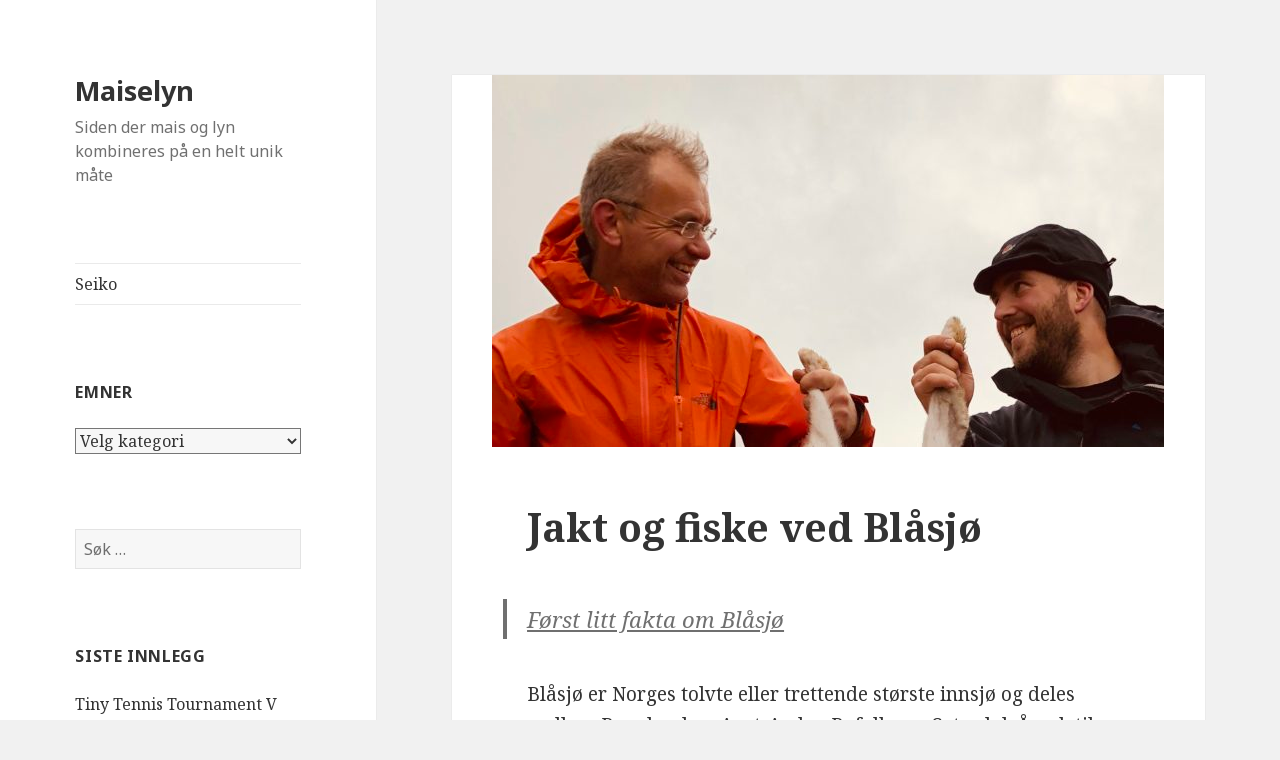

--- FILE ---
content_type: text/html; charset=UTF-8
request_url: https://www.maiselyn.no/2018/10/16/jakt-og-fiske-ved-blasjo/
body_size: 22335
content:
<!DOCTYPE html>
<html lang="nb-NO" class="no-js">
<head>
	<meta charset="UTF-8">
	<meta name="viewport" content="width=device-width">
	<link rel="profile" href="https://gmpg.org/xfn/11">
	<link rel="pingback" href="https://www.maiselyn.no/xmlrpc.php">
	<!--[if lt IE 9]>
	<script src="https://www.maiselyn.no/wp-content/themes/twentyfifteen/js/html5.js?ver=3.7.0"></script>
	<![endif]-->
	<script>(function(html){html.className = html.className.replace(/\bno-js\b/,'js')})(document.documentElement);</script>
<title>Jakt og fiske ved Blåsjø &#8211; Maiselyn</title>
<meta name='robots' content='max-image-preview:large' />
<link rel='dns-prefetch' href='//www.googletagmanager.com' />
<link rel='dns-prefetch' href='//stats.wp.com' />
<link rel='dns-prefetch' href='//fonts.googleapis.com' />
<link href='https://fonts.gstatic.com' crossorigin rel='preconnect' />
<link rel="alternate" type="application/rss+xml" title="Maiselyn &raquo; strøm" href="https://www.maiselyn.no/feed/" />
<link rel="alternate" type="application/rss+xml" title="Maiselyn &raquo; kommentarstrøm" href="https://www.maiselyn.no/comments/feed/" />
<link rel="alternate" type="application/rss+xml" title="Maiselyn &raquo; Jakt og fiske ved Blåsjø kommentarstrøm" href="https://www.maiselyn.no/2018/10/16/jakt-og-fiske-ved-blasjo/feed/" />
<script>
window._wpemojiSettings = {"baseUrl":"https:\/\/s.w.org\/images\/core\/emoji\/15.0.3\/72x72\/","ext":".png","svgUrl":"https:\/\/s.w.org\/images\/core\/emoji\/15.0.3\/svg\/","svgExt":".svg","source":{"concatemoji":"https:\/\/www.maiselyn.no\/wp-includes\/js\/wp-emoji-release.min.js?ver=6.5.7"}};
/*! This file is auto-generated */
!function(i,n){var o,s,e;function c(e){try{var t={supportTests:e,timestamp:(new Date).valueOf()};sessionStorage.setItem(o,JSON.stringify(t))}catch(e){}}function p(e,t,n){e.clearRect(0,0,e.canvas.width,e.canvas.height),e.fillText(t,0,0);var t=new Uint32Array(e.getImageData(0,0,e.canvas.width,e.canvas.height).data),r=(e.clearRect(0,0,e.canvas.width,e.canvas.height),e.fillText(n,0,0),new Uint32Array(e.getImageData(0,0,e.canvas.width,e.canvas.height).data));return t.every(function(e,t){return e===r[t]})}function u(e,t,n){switch(t){case"flag":return n(e,"\ud83c\udff3\ufe0f\u200d\u26a7\ufe0f","\ud83c\udff3\ufe0f\u200b\u26a7\ufe0f")?!1:!n(e,"\ud83c\uddfa\ud83c\uddf3","\ud83c\uddfa\u200b\ud83c\uddf3")&&!n(e,"\ud83c\udff4\udb40\udc67\udb40\udc62\udb40\udc65\udb40\udc6e\udb40\udc67\udb40\udc7f","\ud83c\udff4\u200b\udb40\udc67\u200b\udb40\udc62\u200b\udb40\udc65\u200b\udb40\udc6e\u200b\udb40\udc67\u200b\udb40\udc7f");case"emoji":return!n(e,"\ud83d\udc26\u200d\u2b1b","\ud83d\udc26\u200b\u2b1b")}return!1}function f(e,t,n){var r="undefined"!=typeof WorkerGlobalScope&&self instanceof WorkerGlobalScope?new OffscreenCanvas(300,150):i.createElement("canvas"),a=r.getContext("2d",{willReadFrequently:!0}),o=(a.textBaseline="top",a.font="600 32px Arial",{});return e.forEach(function(e){o[e]=t(a,e,n)}),o}function t(e){var t=i.createElement("script");t.src=e,t.defer=!0,i.head.appendChild(t)}"undefined"!=typeof Promise&&(o="wpEmojiSettingsSupports",s=["flag","emoji"],n.supports={everything:!0,everythingExceptFlag:!0},e=new Promise(function(e){i.addEventListener("DOMContentLoaded",e,{once:!0})}),new Promise(function(t){var n=function(){try{var e=JSON.parse(sessionStorage.getItem(o));if("object"==typeof e&&"number"==typeof e.timestamp&&(new Date).valueOf()<e.timestamp+604800&&"object"==typeof e.supportTests)return e.supportTests}catch(e){}return null}();if(!n){if("undefined"!=typeof Worker&&"undefined"!=typeof OffscreenCanvas&&"undefined"!=typeof URL&&URL.createObjectURL&&"undefined"!=typeof Blob)try{var e="postMessage("+f.toString()+"("+[JSON.stringify(s),u.toString(),p.toString()].join(",")+"));",r=new Blob([e],{type:"text/javascript"}),a=new Worker(URL.createObjectURL(r),{name:"wpTestEmojiSupports"});return void(a.onmessage=function(e){c(n=e.data),a.terminate(),t(n)})}catch(e){}c(n=f(s,u,p))}t(n)}).then(function(e){for(var t in e)n.supports[t]=e[t],n.supports.everything=n.supports.everything&&n.supports[t],"flag"!==t&&(n.supports.everythingExceptFlag=n.supports.everythingExceptFlag&&n.supports[t]);n.supports.everythingExceptFlag=n.supports.everythingExceptFlag&&!n.supports.flag,n.DOMReady=!1,n.readyCallback=function(){n.DOMReady=!0}}).then(function(){return e}).then(function(){var e;n.supports.everything||(n.readyCallback(),(e=n.source||{}).concatemoji?t(e.concatemoji):e.wpemoji&&e.twemoji&&(t(e.twemoji),t(e.wpemoji)))}))}((window,document),window._wpemojiSettings);
</script>
<link rel='stylesheet' id='twentyfifteen-jetpack-css' href='https://www.maiselyn.no/wp-content/plugins/jetpack/modules/theme-tools/compat/twentyfifteen.css?ver=13.9.1' media='all' />
<style id='wp-emoji-styles-inline-css'>

	img.wp-smiley, img.emoji {
		display: inline !important;
		border: none !important;
		box-shadow: none !important;
		height: 1em !important;
		width: 1em !important;
		margin: 0 0.07em !important;
		vertical-align: -0.1em !important;
		background: none !important;
		padding: 0 !important;
	}
</style>
<link rel='stylesheet' id='wp-block-library-css' href='https://www.maiselyn.no/wp-includes/css/dist/block-library/style.min.css?ver=6.5.7' media='all' />
<style id='wp-block-library-theme-inline-css'>
.wp-block-audio figcaption{color:#555;font-size:13px;text-align:center}.is-dark-theme .wp-block-audio figcaption{color:#ffffffa6}.wp-block-audio{margin:0 0 1em}.wp-block-code{border:1px solid #ccc;border-radius:4px;font-family:Menlo,Consolas,monaco,monospace;padding:.8em 1em}.wp-block-embed figcaption{color:#555;font-size:13px;text-align:center}.is-dark-theme .wp-block-embed figcaption{color:#ffffffa6}.wp-block-embed{margin:0 0 1em}.blocks-gallery-caption{color:#555;font-size:13px;text-align:center}.is-dark-theme .blocks-gallery-caption{color:#ffffffa6}.wp-block-image figcaption{color:#555;font-size:13px;text-align:center}.is-dark-theme .wp-block-image figcaption{color:#ffffffa6}.wp-block-image{margin:0 0 1em}.wp-block-pullquote{border-bottom:4px solid;border-top:4px solid;color:currentColor;margin-bottom:1.75em}.wp-block-pullquote cite,.wp-block-pullquote footer,.wp-block-pullquote__citation{color:currentColor;font-size:.8125em;font-style:normal;text-transform:uppercase}.wp-block-quote{border-left:.25em solid;margin:0 0 1.75em;padding-left:1em}.wp-block-quote cite,.wp-block-quote footer{color:currentColor;font-size:.8125em;font-style:normal;position:relative}.wp-block-quote.has-text-align-right{border-left:none;border-right:.25em solid;padding-left:0;padding-right:1em}.wp-block-quote.has-text-align-center{border:none;padding-left:0}.wp-block-quote.is-large,.wp-block-quote.is-style-large,.wp-block-quote.is-style-plain{border:none}.wp-block-search .wp-block-search__label{font-weight:700}.wp-block-search__button{border:1px solid #ccc;padding:.375em .625em}:where(.wp-block-group.has-background){padding:1.25em 2.375em}.wp-block-separator.has-css-opacity{opacity:.4}.wp-block-separator{border:none;border-bottom:2px solid;margin-left:auto;margin-right:auto}.wp-block-separator.has-alpha-channel-opacity{opacity:1}.wp-block-separator:not(.is-style-wide):not(.is-style-dots){width:100px}.wp-block-separator.has-background:not(.is-style-dots){border-bottom:none;height:1px}.wp-block-separator.has-background:not(.is-style-wide):not(.is-style-dots){height:2px}.wp-block-table{margin:0 0 1em}.wp-block-table td,.wp-block-table th{word-break:normal}.wp-block-table figcaption{color:#555;font-size:13px;text-align:center}.is-dark-theme .wp-block-table figcaption{color:#ffffffa6}.wp-block-video figcaption{color:#555;font-size:13px;text-align:center}.is-dark-theme .wp-block-video figcaption{color:#ffffffa6}.wp-block-video{margin:0 0 1em}.wp-block-template-part.has-background{margin-bottom:0;margin-top:0;padding:1.25em 2.375em}
</style>
<link rel='stylesheet' id='mediaelement-css' href='https://www.maiselyn.no/wp-includes/js/mediaelement/mediaelementplayer-legacy.min.css?ver=4.2.17' media='all' />
<link rel='stylesheet' id='wp-mediaelement-css' href='https://www.maiselyn.no/wp-includes/js/mediaelement/wp-mediaelement.min.css?ver=6.5.7' media='all' />
<style id='jetpack-sharing-buttons-style-inline-css'>
.jetpack-sharing-buttons__services-list{display:flex;flex-direction:row;flex-wrap:wrap;gap:0;list-style-type:none;margin:5px;padding:0}.jetpack-sharing-buttons__services-list.has-small-icon-size{font-size:12px}.jetpack-sharing-buttons__services-list.has-normal-icon-size{font-size:16px}.jetpack-sharing-buttons__services-list.has-large-icon-size{font-size:24px}.jetpack-sharing-buttons__services-list.has-huge-icon-size{font-size:36px}@media print{.jetpack-sharing-buttons__services-list{display:none!important}}.editor-styles-wrapper .wp-block-jetpack-sharing-buttons{gap:0;padding-inline-start:0}ul.jetpack-sharing-buttons__services-list.has-background{padding:1.25em 2.375em}
</style>
<style id='classic-theme-styles-inline-css'>
/*! This file is auto-generated */
.wp-block-button__link{color:#fff;background-color:#32373c;border-radius:9999px;box-shadow:none;text-decoration:none;padding:calc(.667em + 2px) calc(1.333em + 2px);font-size:1.125em}.wp-block-file__button{background:#32373c;color:#fff;text-decoration:none}
</style>
<style id='global-styles-inline-css'>
body{--wp--preset--color--black: #000000;--wp--preset--color--cyan-bluish-gray: #abb8c3;--wp--preset--color--white: #fff;--wp--preset--color--pale-pink: #f78da7;--wp--preset--color--vivid-red: #cf2e2e;--wp--preset--color--luminous-vivid-orange: #ff6900;--wp--preset--color--luminous-vivid-amber: #fcb900;--wp--preset--color--light-green-cyan: #7bdcb5;--wp--preset--color--vivid-green-cyan: #00d084;--wp--preset--color--pale-cyan-blue: #8ed1fc;--wp--preset--color--vivid-cyan-blue: #0693e3;--wp--preset--color--vivid-purple: #9b51e0;--wp--preset--color--dark-gray: #111;--wp--preset--color--light-gray: #f1f1f1;--wp--preset--color--yellow: #f4ca16;--wp--preset--color--dark-brown: #352712;--wp--preset--color--medium-pink: #e53b51;--wp--preset--color--light-pink: #ffe5d1;--wp--preset--color--dark-purple: #2e2256;--wp--preset--color--purple: #674970;--wp--preset--color--blue-gray: #22313f;--wp--preset--color--bright-blue: #55c3dc;--wp--preset--color--light-blue: #e9f2f9;--wp--preset--gradient--vivid-cyan-blue-to-vivid-purple: linear-gradient(135deg,rgba(6,147,227,1) 0%,rgb(155,81,224) 100%);--wp--preset--gradient--light-green-cyan-to-vivid-green-cyan: linear-gradient(135deg,rgb(122,220,180) 0%,rgb(0,208,130) 100%);--wp--preset--gradient--luminous-vivid-amber-to-luminous-vivid-orange: linear-gradient(135deg,rgba(252,185,0,1) 0%,rgba(255,105,0,1) 100%);--wp--preset--gradient--luminous-vivid-orange-to-vivid-red: linear-gradient(135deg,rgba(255,105,0,1) 0%,rgb(207,46,46) 100%);--wp--preset--gradient--very-light-gray-to-cyan-bluish-gray: linear-gradient(135deg,rgb(238,238,238) 0%,rgb(169,184,195) 100%);--wp--preset--gradient--cool-to-warm-spectrum: linear-gradient(135deg,rgb(74,234,220) 0%,rgb(151,120,209) 20%,rgb(207,42,186) 40%,rgb(238,44,130) 60%,rgb(251,105,98) 80%,rgb(254,248,76) 100%);--wp--preset--gradient--blush-light-purple: linear-gradient(135deg,rgb(255,206,236) 0%,rgb(152,150,240) 100%);--wp--preset--gradient--blush-bordeaux: linear-gradient(135deg,rgb(254,205,165) 0%,rgb(254,45,45) 50%,rgb(107,0,62) 100%);--wp--preset--gradient--luminous-dusk: linear-gradient(135deg,rgb(255,203,112) 0%,rgb(199,81,192) 50%,rgb(65,88,208) 100%);--wp--preset--gradient--pale-ocean: linear-gradient(135deg,rgb(255,245,203) 0%,rgb(182,227,212) 50%,rgb(51,167,181) 100%);--wp--preset--gradient--electric-grass: linear-gradient(135deg,rgb(202,248,128) 0%,rgb(113,206,126) 100%);--wp--preset--gradient--midnight: linear-gradient(135deg,rgb(2,3,129) 0%,rgb(40,116,252) 100%);--wp--preset--gradient--dark-gray-gradient-gradient: linear-gradient(90deg, rgba(17,17,17,1) 0%, rgba(42,42,42,1) 100%);--wp--preset--gradient--light-gray-gradient: linear-gradient(90deg, rgba(241,241,241,1) 0%, rgba(215,215,215,1) 100%);--wp--preset--gradient--white-gradient: linear-gradient(90deg, rgba(255,255,255,1) 0%, rgba(230,230,230,1) 100%);--wp--preset--gradient--yellow-gradient: linear-gradient(90deg, rgba(244,202,22,1) 0%, rgba(205,168,10,1) 100%);--wp--preset--gradient--dark-brown-gradient: linear-gradient(90deg, rgba(53,39,18,1) 0%, rgba(91,67,31,1) 100%);--wp--preset--gradient--medium-pink-gradient: linear-gradient(90deg, rgba(229,59,81,1) 0%, rgba(209,28,51,1) 100%);--wp--preset--gradient--light-pink-gradient: linear-gradient(90deg, rgba(255,229,209,1) 0%, rgba(255,200,158,1) 100%);--wp--preset--gradient--dark-purple-gradient: linear-gradient(90deg, rgba(46,34,86,1) 0%, rgba(66,48,123,1) 100%);--wp--preset--gradient--purple-gradient: linear-gradient(90deg, rgba(103,73,112,1) 0%, rgba(131,93,143,1) 100%);--wp--preset--gradient--blue-gray-gradient: linear-gradient(90deg, rgba(34,49,63,1) 0%, rgba(52,75,96,1) 100%);--wp--preset--gradient--bright-blue-gradient: linear-gradient(90deg, rgba(85,195,220,1) 0%, rgba(43,180,211,1) 100%);--wp--preset--gradient--light-blue-gradient: linear-gradient(90deg, rgba(233,242,249,1) 0%, rgba(193,218,238,1) 100%);--wp--preset--font-size--small: 13px;--wp--preset--font-size--medium: 20px;--wp--preset--font-size--large: 36px;--wp--preset--font-size--x-large: 42px;--wp--preset--spacing--20: 0.44rem;--wp--preset--spacing--30: 0.67rem;--wp--preset--spacing--40: 1rem;--wp--preset--spacing--50: 1.5rem;--wp--preset--spacing--60: 2.25rem;--wp--preset--spacing--70: 3.38rem;--wp--preset--spacing--80: 5.06rem;--wp--preset--shadow--natural: 6px 6px 9px rgba(0, 0, 0, 0.2);--wp--preset--shadow--deep: 12px 12px 50px rgba(0, 0, 0, 0.4);--wp--preset--shadow--sharp: 6px 6px 0px rgba(0, 0, 0, 0.2);--wp--preset--shadow--outlined: 6px 6px 0px -3px rgba(255, 255, 255, 1), 6px 6px rgba(0, 0, 0, 1);--wp--preset--shadow--crisp: 6px 6px 0px rgba(0, 0, 0, 1);}:where(.is-layout-flex){gap: 0.5em;}:where(.is-layout-grid){gap: 0.5em;}body .is-layout-flex{display: flex;}body .is-layout-flex{flex-wrap: wrap;align-items: center;}body .is-layout-flex > *{margin: 0;}body .is-layout-grid{display: grid;}body .is-layout-grid > *{margin: 0;}:where(.wp-block-columns.is-layout-flex){gap: 2em;}:where(.wp-block-columns.is-layout-grid){gap: 2em;}:where(.wp-block-post-template.is-layout-flex){gap: 1.25em;}:where(.wp-block-post-template.is-layout-grid){gap: 1.25em;}.has-black-color{color: var(--wp--preset--color--black) !important;}.has-cyan-bluish-gray-color{color: var(--wp--preset--color--cyan-bluish-gray) !important;}.has-white-color{color: var(--wp--preset--color--white) !important;}.has-pale-pink-color{color: var(--wp--preset--color--pale-pink) !important;}.has-vivid-red-color{color: var(--wp--preset--color--vivid-red) !important;}.has-luminous-vivid-orange-color{color: var(--wp--preset--color--luminous-vivid-orange) !important;}.has-luminous-vivid-amber-color{color: var(--wp--preset--color--luminous-vivid-amber) !important;}.has-light-green-cyan-color{color: var(--wp--preset--color--light-green-cyan) !important;}.has-vivid-green-cyan-color{color: var(--wp--preset--color--vivid-green-cyan) !important;}.has-pale-cyan-blue-color{color: var(--wp--preset--color--pale-cyan-blue) !important;}.has-vivid-cyan-blue-color{color: var(--wp--preset--color--vivid-cyan-blue) !important;}.has-vivid-purple-color{color: var(--wp--preset--color--vivid-purple) !important;}.has-black-background-color{background-color: var(--wp--preset--color--black) !important;}.has-cyan-bluish-gray-background-color{background-color: var(--wp--preset--color--cyan-bluish-gray) !important;}.has-white-background-color{background-color: var(--wp--preset--color--white) !important;}.has-pale-pink-background-color{background-color: var(--wp--preset--color--pale-pink) !important;}.has-vivid-red-background-color{background-color: var(--wp--preset--color--vivid-red) !important;}.has-luminous-vivid-orange-background-color{background-color: var(--wp--preset--color--luminous-vivid-orange) !important;}.has-luminous-vivid-amber-background-color{background-color: var(--wp--preset--color--luminous-vivid-amber) !important;}.has-light-green-cyan-background-color{background-color: var(--wp--preset--color--light-green-cyan) !important;}.has-vivid-green-cyan-background-color{background-color: var(--wp--preset--color--vivid-green-cyan) !important;}.has-pale-cyan-blue-background-color{background-color: var(--wp--preset--color--pale-cyan-blue) !important;}.has-vivid-cyan-blue-background-color{background-color: var(--wp--preset--color--vivid-cyan-blue) !important;}.has-vivid-purple-background-color{background-color: var(--wp--preset--color--vivid-purple) !important;}.has-black-border-color{border-color: var(--wp--preset--color--black) !important;}.has-cyan-bluish-gray-border-color{border-color: var(--wp--preset--color--cyan-bluish-gray) !important;}.has-white-border-color{border-color: var(--wp--preset--color--white) !important;}.has-pale-pink-border-color{border-color: var(--wp--preset--color--pale-pink) !important;}.has-vivid-red-border-color{border-color: var(--wp--preset--color--vivid-red) !important;}.has-luminous-vivid-orange-border-color{border-color: var(--wp--preset--color--luminous-vivid-orange) !important;}.has-luminous-vivid-amber-border-color{border-color: var(--wp--preset--color--luminous-vivid-amber) !important;}.has-light-green-cyan-border-color{border-color: var(--wp--preset--color--light-green-cyan) !important;}.has-vivid-green-cyan-border-color{border-color: var(--wp--preset--color--vivid-green-cyan) !important;}.has-pale-cyan-blue-border-color{border-color: var(--wp--preset--color--pale-cyan-blue) !important;}.has-vivid-cyan-blue-border-color{border-color: var(--wp--preset--color--vivid-cyan-blue) !important;}.has-vivid-purple-border-color{border-color: var(--wp--preset--color--vivid-purple) !important;}.has-vivid-cyan-blue-to-vivid-purple-gradient-background{background: var(--wp--preset--gradient--vivid-cyan-blue-to-vivid-purple) !important;}.has-light-green-cyan-to-vivid-green-cyan-gradient-background{background: var(--wp--preset--gradient--light-green-cyan-to-vivid-green-cyan) !important;}.has-luminous-vivid-amber-to-luminous-vivid-orange-gradient-background{background: var(--wp--preset--gradient--luminous-vivid-amber-to-luminous-vivid-orange) !important;}.has-luminous-vivid-orange-to-vivid-red-gradient-background{background: var(--wp--preset--gradient--luminous-vivid-orange-to-vivid-red) !important;}.has-very-light-gray-to-cyan-bluish-gray-gradient-background{background: var(--wp--preset--gradient--very-light-gray-to-cyan-bluish-gray) !important;}.has-cool-to-warm-spectrum-gradient-background{background: var(--wp--preset--gradient--cool-to-warm-spectrum) !important;}.has-blush-light-purple-gradient-background{background: var(--wp--preset--gradient--blush-light-purple) !important;}.has-blush-bordeaux-gradient-background{background: var(--wp--preset--gradient--blush-bordeaux) !important;}.has-luminous-dusk-gradient-background{background: var(--wp--preset--gradient--luminous-dusk) !important;}.has-pale-ocean-gradient-background{background: var(--wp--preset--gradient--pale-ocean) !important;}.has-electric-grass-gradient-background{background: var(--wp--preset--gradient--electric-grass) !important;}.has-midnight-gradient-background{background: var(--wp--preset--gradient--midnight) !important;}.has-small-font-size{font-size: var(--wp--preset--font-size--small) !important;}.has-medium-font-size{font-size: var(--wp--preset--font-size--medium) !important;}.has-large-font-size{font-size: var(--wp--preset--font-size--large) !important;}.has-x-large-font-size{font-size: var(--wp--preset--font-size--x-large) !important;}
.wp-block-navigation a:where(:not(.wp-element-button)){color: inherit;}
:where(.wp-block-post-template.is-layout-flex){gap: 1.25em;}:where(.wp-block-post-template.is-layout-grid){gap: 1.25em;}
:where(.wp-block-columns.is-layout-flex){gap: 2em;}:where(.wp-block-columns.is-layout-grid){gap: 2em;}
.wp-block-pullquote{font-size: 1.5em;line-height: 1.6;}
</style>
<link rel='stylesheet' id='twentyfifteen-fonts-css' href='https://fonts.googleapis.com/css?family=Noto+Sans%3A400italic%2C700italic%2C400%2C700%7CNoto+Serif%3A400italic%2C700italic%2C400%2C700%7CInconsolata%3A400%2C700&#038;subset=latin%2Clatin-ext&#038;display=fallback' media='all' />
<link rel='stylesheet' id='genericons-css' href='https://www.maiselyn.no/wp-content/plugins/jetpack/_inc/genericons/genericons/genericons.css?ver=3.1' media='all' />
<link rel='stylesheet' id='twentyfifteen-style-css' href='https://www.maiselyn.no/wp-content/themes/twentyfifteen/style.css?ver=20221101' media='all' />
<style id='twentyfifteen-style-inline-css'>

			.post-navigation .nav-previous { background-image: url(https://www.maiselyn.no/wp-content/uploads/2018/09/2DB9C70D-0819-4301-977C-192AAAEB1287-672x372.jpeg); }
			.post-navigation .nav-previous .post-title, .post-navigation .nav-previous a:hover .post-title, .post-navigation .nav-previous .meta-nav { color: #fff; }
			.post-navigation .nav-previous a:before { background-color: rgba(0, 0, 0, 0.4); }
		
</style>
<link rel='stylesheet' id='twentyfifteen-block-style-css' href='https://www.maiselyn.no/wp-content/themes/twentyfifteen/css/blocks.css?ver=20220914' media='all' />
<!--[if lt IE 9]>
<link rel='stylesheet' id='twentyfifteen-ie-css' href='https://www.maiselyn.no/wp-content/themes/twentyfifteen/css/ie.css?ver=20220908' media='all' />
<![endif]-->
<!--[if lt IE 8]>
<link rel='stylesheet' id='twentyfifteen-ie7-css' href='https://www.maiselyn.no/wp-content/themes/twentyfifteen/css/ie7.css?ver=20141210' media='all' />
<![endif]-->
<script src="https://www.maiselyn.no/wp-includes/js/jquery/jquery.min.js?ver=3.7.1" id="jquery-core-js"></script>
<script src="https://www.maiselyn.no/wp-includes/js/jquery/jquery-migrate.min.js?ver=3.4.1" id="jquery-migrate-js"></script>

<!-- Google tag (gtag.js) snippet added by Site Kit -->
<!-- Google Analytics snippet added by Site Kit -->
<script src="https://www.googletagmanager.com/gtag/js?id=GT-MR5D8PV" id="google_gtagjs-js" async></script>
<script id="google_gtagjs-js-after">
window.dataLayer = window.dataLayer || [];function gtag(){dataLayer.push(arguments);}
gtag("set","linker",{"domains":["www.maiselyn.no"]});
gtag("js", new Date());
gtag("set", "developer_id.dZTNiMT", true);
gtag("config", "GT-MR5D8PV");
</script>
<link rel="https://api.w.org/" href="https://www.maiselyn.no/wp-json/" /><link rel="alternate" type="application/json" href="https://www.maiselyn.no/wp-json/wp/v2/posts/3994" /><link rel="EditURI" type="application/rsd+xml" title="RSD" href="https://www.maiselyn.no/xmlrpc.php?rsd" />
<meta name="generator" content="WordPress 6.5.7" />
<link rel="canonical" href="https://www.maiselyn.no/2018/10/16/jakt-og-fiske-ved-blasjo/" />
<link rel='shortlink' href='https://www.maiselyn.no/?p=3994' />
<link rel="alternate" type="application/json+oembed" href="https://www.maiselyn.no/wp-json/oembed/1.0/embed?url=https%3A%2F%2Fwww.maiselyn.no%2F2018%2F10%2F16%2Fjakt-og-fiske-ved-blasjo%2F" />
<link rel="alternate" type="text/xml+oembed" href="https://www.maiselyn.no/wp-json/oembed/1.0/embed?url=https%3A%2F%2Fwww.maiselyn.no%2F2018%2F10%2F16%2Fjakt-og-fiske-ved-blasjo%2F&#038;format=xml" />
<meta name="generator" content="Site Kit by Google 1.171.0" />	<style>img#wpstats{display:none}</style>
		<style>.recentcomments a{display:inline !important;padding:0 !important;margin:0 !important;}</style><link rel="icon" href="https://www.maiselyn.no/wp-content/uploads/2016/07/cropped-IMG_1072-32x32.jpg" sizes="32x32" />
<link rel="icon" href="https://www.maiselyn.no/wp-content/uploads/2016/07/cropped-IMG_1072-192x192.jpg" sizes="192x192" />
<link rel="apple-touch-icon" href="https://www.maiselyn.no/wp-content/uploads/2016/07/cropped-IMG_1072-180x180.jpg" />
<meta name="msapplication-TileImage" content="https://www.maiselyn.no/wp-content/uploads/2016/07/cropped-IMG_1072-270x270.jpg" />
</head>

<body class="post-template-default single single-post postid-3994 single-format-standard wp-embed-responsive">
<div id="page" class="hfeed site">
	<a class="skip-link screen-reader-text" href="#content">Hopp til innhold</a>

	<div id="sidebar" class="sidebar">
		<header id="masthead" class="site-header">
			<div class="site-branding">
										<p class="site-title"><a href="https://www.maiselyn.no/" rel="home">Maiselyn</a></p>
												<p class="site-description">Siden der mais og lyn kombineres på en helt unik måte</p>
										<button class="secondary-toggle">Meny og widgeter</button>
			</div><!-- .site-branding -->
		</header><!-- .site-header -->

			<div id="secondary" class="secondary">

					<nav id="site-navigation" class="main-navigation">
				<div class="menu-kategorier-container"><ul id="menu-kategorier" class="nav-menu"><li id="menu-item-8549" class="menu-item menu-item-type-taxonomy menu-item-object-category menu-item-8549"><a href="https://www.maiselyn.no/category/seiko/">Seiko</a></li>
</ul></div>			</nav><!-- .main-navigation -->
		
		
					<div id="widget-area" class="widget-area" role="complementary">
				<aside id="categories-2" class="widget widget_categories"><h2 class="widget-title">Emner</h2><form action="https://www.maiselyn.no" method="get"><label class="screen-reader-text" for="cat">Emner</label><select  name='cat' id='cat' class='postform'>
	<option value='-1'>Velg kategori</option>
	<option class="level-0" value="17">Airline Safety Instructions from around The World&nbsp;&nbsp;(1)</option>
	<option class="level-0" value="2">Andreas på tur&nbsp;&nbsp;(98)</option>
	<option class="level-0" value="6">Bilder&nbsp;&nbsp;(10)</option>
	<option class="level-0" value="13">Bratteveien 6&nbsp;&nbsp;(11)</option>
	<option class="level-0" value="16">Buss skur&nbsp;&nbsp;(4)</option>
	<option class="level-0" value="8">Emeritusen sine pensjonstanker&nbsp;&nbsp;(2)</option>
	<option class="level-0" value="18">Gjesten har ordet&nbsp;&nbsp;(5)</option>
	<option class="level-0" value="9">Hanshin Tigers 阪神&nbsp;&nbsp;(12)</option>
	<option class="level-0" value="5">Klokker og urverk&nbsp;&nbsp;(9)</option>
	<option class="level-0" value="7">Maritas Lune hjørne&nbsp;&nbsp;(18)</option>
	<option class="level-0" value="11">Nyheter&nbsp;&nbsp;(111)</option>
	<option class="level-0" value="46">Seiko&nbsp;&nbsp;(9)</option>
	<option class="level-0" value="44">Sport &amp; Spill&nbsp;&nbsp;(15)</option>
	<option class="level-0" value="14">Steinskjellveien 13&nbsp;&nbsp;(14)</option>
	<option class="level-0" value="15">Takeaway menyer&nbsp;&nbsp;(1)</option>
	<option class="level-0" value="1">Ukategorisert&nbsp;&nbsp;(13)</option>
	<option class="level-0" value="10">Verden i grafer&nbsp;&nbsp;(4)</option>
</select>
</form><script>
(function() {
	var dropdown = document.getElementById( "cat" );
	function onCatChange() {
		if ( dropdown.options[ dropdown.selectedIndex ].value > 0 ) {
			dropdown.parentNode.submit();
		}
	}
	dropdown.onchange = onCatChange;
})();
</script>
</aside><aside id="search-4" class="widget widget_search"><form role="search" method="get" class="search-form" action="https://www.maiselyn.no/">
				<label>
					<span class="screen-reader-text">Søk etter:</span>
					<input type="search" class="search-field" placeholder="Søk &hellip;" value="" name="s" />
				</label>
				<input type="submit" class="search-submit screen-reader-text" value="Søk" />
			</form></aside>
		<aside id="recent-posts-2" class="widget widget_recent_entries">
		<h2 class="widget-title">Siste innlegg</h2><nav aria-label="Siste innlegg">
		<ul>
											<li>
					<a href="https://www.maiselyn.no/2024/10/20/tiny-tennis-tournament-v/">Tiny Tennis Tournament V</a>
									</li>
											<li>
					<a href="https://www.maiselyn.no/2024/04/04/nappkalender-2024-og-2025/">Nappkalender 2024 og 2025</a>
									</li>
											<li>
					<a href="https://www.maiselyn.no/2023/12/09/tiny-tennis-tournament-iv/">Tiny Tennis Tournament IV</a>
									</li>
											<li>
					<a href="https://www.maiselyn.no/2023/05/01/seiko-a229/">Seiko A229</a>
									</li>
											<li>
					<a href="https://www.maiselyn.no/2023/03/31/3-seiko-kronografer/">3 Seiko Kronografer</a>
									</li>
											<li>
					<a href="https://www.maiselyn.no/2023/03/19/nappkalender-2023-og-2024/">Nappkalender 2023 og 2024</a>
									</li>
					</ul>

		</nav></aside><aside id="recent-comments-2" class="widget widget_recent_comments"><h2 class="widget-title">Siste kommentarer</h2><nav aria-label="Siste kommentarer"><ul id="recentcomments"><li class="recentcomments"><span class="comment-author-link">Rein</span> til <a href="https://www.maiselyn.no/2020/04/27/fiske-sjoorret-i-hafrsfjord/#comment-301195">Fiske sjøørret i Hafrsfjord</a></li><li class="recentcomments"><span class="comment-author-link">Georg Weisser</span> til <a href="https://www.maiselyn.no/2019/03/04/offisielle-bordtennisregler/#comment-290054">Offisielle Bordtennisregler</a></li><li class="recentcomments"><span class="comment-author-link">Anonym</span> til <a href="https://www.maiselyn.no/2019/03/04/offisielle-bordtennisregler/#comment-289891">Offisielle Bordtennisregler</a></li><li class="recentcomments"><span class="comment-author-link">frukt</span> til <a href="https://www.maiselyn.no/2019/03/04/offisielle-bordtennisregler/#comment-289890">Offisielle Bordtennisregler</a></li><li class="recentcomments"><span class="comment-author-link">maiselyn</span> til <a href="https://www.maiselyn.no/2017/03/06/lubbesild-pa-bomlo/#comment-286952">Lubbesild på Bømlo</a></li></ul></nav></aside><aside id="archives-4" class="widget widget_archive"><h2 class="widget-title">Arkiv</h2>		<label class="screen-reader-text" for="archives-dropdown-4">Arkiv</label>
		<select id="archives-dropdown-4" name="archive-dropdown">
			
			<option value="">Velg måned</option>
				<option value='https://www.maiselyn.no/2024/10/'> oktober 2024 </option>
	<option value='https://www.maiselyn.no/2024/04/'> april 2024 </option>
	<option value='https://www.maiselyn.no/2023/12/'> desember 2023 </option>
	<option value='https://www.maiselyn.no/2023/05/'> mai 2023 </option>
	<option value='https://www.maiselyn.no/2023/03/'> mars 2023 </option>
	<option value='https://www.maiselyn.no/2023/02/'> februar 2023 </option>
	<option value='https://www.maiselyn.no/2023/01/'> januar 2023 </option>
	<option value='https://www.maiselyn.no/2022/12/'> desember 2022 </option>
	<option value='https://www.maiselyn.no/2022/11/'> november 2022 </option>
	<option value='https://www.maiselyn.no/2022/04/'> april 2022 </option>
	<option value='https://www.maiselyn.no/2021/11/'> november 2021 </option>
	<option value='https://www.maiselyn.no/2021/10/'> oktober 2021 </option>
	<option value='https://www.maiselyn.no/2021/09/'> september 2021 </option>
	<option value='https://www.maiselyn.no/2021/07/'> juli 2021 </option>
	<option value='https://www.maiselyn.no/2021/05/'> mai 2021 </option>
	<option value='https://www.maiselyn.no/2021/03/'> mars 2021 </option>
	<option value='https://www.maiselyn.no/2021/02/'> februar 2021 </option>
	<option value='https://www.maiselyn.no/2021/01/'> januar 2021 </option>
	<option value='https://www.maiselyn.no/2020/12/'> desember 2020 </option>
	<option value='https://www.maiselyn.no/2020/11/'> november 2020 </option>
	<option value='https://www.maiselyn.no/2020/09/'> september 2020 </option>
	<option value='https://www.maiselyn.no/2020/07/'> juli 2020 </option>
	<option value='https://www.maiselyn.no/2020/06/'> juni 2020 </option>
	<option value='https://www.maiselyn.no/2020/05/'> mai 2020 </option>
	<option value='https://www.maiselyn.no/2020/04/'> april 2020 </option>
	<option value='https://www.maiselyn.no/2020/03/'> mars 2020 </option>
	<option value='https://www.maiselyn.no/2020/02/'> februar 2020 </option>
	<option value='https://www.maiselyn.no/2020/01/'> januar 2020 </option>
	<option value='https://www.maiselyn.no/2019/12/'> desember 2019 </option>
	<option value='https://www.maiselyn.no/2019/11/'> november 2019 </option>
	<option value='https://www.maiselyn.no/2019/10/'> oktober 2019 </option>
	<option value='https://www.maiselyn.no/2019/09/'> september 2019 </option>
	<option value='https://www.maiselyn.no/2019/08/'> august 2019 </option>
	<option value='https://www.maiselyn.no/2019/07/'> juli 2019 </option>
	<option value='https://www.maiselyn.no/2019/06/'> juni 2019 </option>
	<option value='https://www.maiselyn.no/2019/05/'> mai 2019 </option>
	<option value='https://www.maiselyn.no/2019/04/'> april 2019 </option>
	<option value='https://www.maiselyn.no/2019/03/'> mars 2019 </option>
	<option value='https://www.maiselyn.no/2019/02/'> februar 2019 </option>
	<option value='https://www.maiselyn.no/2019/01/'> januar 2019 </option>
	<option value='https://www.maiselyn.no/2018/12/'> desember 2018 </option>
	<option value='https://www.maiselyn.no/2018/11/'> november 2018 </option>
	<option value='https://www.maiselyn.no/2018/10/'> oktober 2018 </option>
	<option value='https://www.maiselyn.no/2018/09/'> september 2018 </option>
	<option value='https://www.maiselyn.no/2018/08/'> august 2018 </option>
	<option value='https://www.maiselyn.no/2018/07/'> juli 2018 </option>
	<option value='https://www.maiselyn.no/2018/06/'> juni 2018 </option>
	<option value='https://www.maiselyn.no/2018/05/'> mai 2018 </option>
	<option value='https://www.maiselyn.no/2018/04/'> april 2018 </option>
	<option value='https://www.maiselyn.no/2018/03/'> mars 2018 </option>
	<option value='https://www.maiselyn.no/2018/02/'> februar 2018 </option>
	<option value='https://www.maiselyn.no/2018/01/'> januar 2018 </option>
	<option value='https://www.maiselyn.no/2017/12/'> desember 2017 </option>
	<option value='https://www.maiselyn.no/2017/11/'> november 2017 </option>
	<option value='https://www.maiselyn.no/2017/10/'> oktober 2017 </option>
	<option value='https://www.maiselyn.no/2017/09/'> september 2017 </option>
	<option value='https://www.maiselyn.no/2017/08/'> august 2017 </option>
	<option value='https://www.maiselyn.no/2017/07/'> juli 2017 </option>
	<option value='https://www.maiselyn.no/2017/06/'> juni 2017 </option>
	<option value='https://www.maiselyn.no/2017/05/'> mai 2017 </option>
	<option value='https://www.maiselyn.no/2017/04/'> april 2017 </option>
	<option value='https://www.maiselyn.no/2017/03/'> mars 2017 </option>
	<option value='https://www.maiselyn.no/2017/02/'> februar 2017 </option>
	<option value='https://www.maiselyn.no/2017/01/'> januar 2017 </option>
	<option value='https://www.maiselyn.no/2016/12/'> desember 2016 </option>
	<option value='https://www.maiselyn.no/2016/11/'> november 2016 </option>
	<option value='https://www.maiselyn.no/2016/10/'> oktober 2016 </option>
	<option value='https://www.maiselyn.no/2016/09/'> september 2016 </option>
	<option value='https://www.maiselyn.no/2016/08/'> august 2016 </option>
	<option value='https://www.maiselyn.no/2016/07/'> juli 2016 </option>

		</select>

			<script>
(function() {
	var dropdown = document.getElementById( "archives-dropdown-4" );
	function onSelectChange() {
		if ( dropdown.options[ dropdown.selectedIndex ].value !== '' ) {
			document.location.href = this.options[ this.selectedIndex ].value;
		}
	}
	dropdown.onchange = onSelectChange;
})();
</script>
</aside><aside id="block-2" class="widget widget_block widget_text">
<p></p>
</aside><aside id="pages-5" class="widget widget_pages"><h2 class="widget-title">Sider</h2><nav aria-label="Sider">
			<ul>
				<li class="page_item page-item-1067 page_item_has_children"><a href="https://www.maiselyn.no/gjor-det-selv/">Handy Andys hobby hjørne</a>
<ul class='children'>
	<li class="page_item page-item-2163"><a href="https://www.maiselyn.no/gjor-det-selv/hjertet-hamrer/">Hjertet Hamrer</a></li>
	<li class="page_item page-item-1069"><a href="https://www.maiselyn.no/gjor-det-selv/lage-mur/">Lage mur</a></li>
</ul>
</li>
<li class="page_item page-item-468 page_item_has_children"><a href="https://www.maiselyn.no/klokkeskuffen/">Klokkeskuffen</a>
<ul class='children'>
	<li class="page_item page-item-470"><a href="https://www.maiselyn.no/klokkeskuffen/breitling-superocean-42/">Breitling Superocean 42 A17364</a></li>
	<li class="page_item page-item-473"><a href="https://www.maiselyn.no/klokkeskuffen/casio-g-shock-rangeman-gw9400-1/">Casio G-Shock Rangeman GW9400-1</a></li>
	<li class="page_item page-item-787"><a href="https://www.maiselyn.no/klokkeskuffen/klokkeordboken/">Klokkeordboken</a></li>
	<li class="page_item page-item-3398"><a href="https://www.maiselyn.no/klokkeskuffen/longines-conquest-l3-659-4/">Longines Conquest L3.659.4</a></li>
	<li class="page_item page-item-8379"><a href="https://www.maiselyn.no/klokkeskuffen/seiko-6139/">Seiko 6139</a></li>
	<li class="page_item page-item-4699"><a href="https://www.maiselyn.no/klokkeskuffen/seiko-6139-600x-pogue/">Seiko 6139 600x Pogue</a></li>
	<li class="page_item page-item-4435"><a href="https://www.maiselyn.no/klokkeskuffen/seiko-presage-ssa345j1-espresso-martini/">Seiko Presage SSA345J1 (Espresso Martini)</a></li>
</ul>
</li>
<li class="page_item page-item-986 page_item_has_children"><a href="https://www.maiselyn.no/mathjornet/">Mathjørnet</a>
<ul class='children'>
	<li class="page_item page-item-988"><a href="https://www.maiselyn.no/mathjornet/bacon-blir-bedre-sann/">Bacon blir bare bedre sånn</a></li>
	<li class="page_item page-item-2893"><a href="https://www.maiselyn.no/mathjornet/gyudon-oppskrift/">Gyudon oppskrift</a></li>
	<li class="page_item page-item-3582"><a href="https://www.maiselyn.no/mathjornet/hvordan-steke-makrell-i-panne/">Hvordan steke makrell i panne</a></li>
	<li class="page_item page-item-1274"><a href="https://www.maiselyn.no/mathjornet/lasagne/">Lasagne</a></li>
	<li class="page_item page-item-1262"><a href="https://www.maiselyn.no/mathjornet/omurais/">Omurais</a></li>
	<li class="page_item page-item-1531"><a href="https://www.maiselyn.no/mathjornet/pannekaker/">Pannekaker</a></li>
	<li class="page_item page-item-2225"><a href="https://www.maiselyn.no/mathjornet/posjert-egg/">Posjert egg</a></li>
	<li class="page_item page-item-2710"><a href="https://www.maiselyn.no/mathjornet/rodvinssaus/">Rødvinssaus</a></li>
	<li class="page_item page-item-1000"><a href="https://www.maiselyn.no/mathjornet/slik-koker-du-krabbe/">Slik koker du krabbe</a></li>
	<li class="page_item page-item-2037"><a href="https://www.maiselyn.no/mathjornet/slik-lager-jeg-panna-cotta/">Slik lager jeg panna cotta</a></li>
	<li class="page_item page-item-1694"><a href="https://www.maiselyn.no/mathjornet/slik-lager-jeg-potetstappe/">Slik lager jeg potetstappe</a></li>
	<li class="page_item page-item-2138"><a href="https://www.maiselyn.no/mathjornet/slik-lager-vi-appelsinjuice/">Slik lager vi appelsinjuice</a></li>
	<li class="page_item page-item-2824"><a href="https://www.maiselyn.no/mathjornet/sukiyaki/">Sukiyaki</a></li>
	<li class="page_item page-item-1021"><a href="https://www.maiselyn.no/mathjornet/sushi/">Sushi og sånn</a></li>
	<li class="page_item page-item-4219"><a href="https://www.maiselyn.no/mathjornet/tunfisk-og-ris-med-mais/">Tunfisk og Ris med Mais</a></li>
	<li class="page_item page-item-1248"><a href="https://www.maiselyn.no/mathjornet/yonshoku-donburi/">Yonshoku donburi</a></li>
</ul>
</li>
<li class="page_item page-item-8550"><a href="https://www.maiselyn.no/nappkalender-2023-og-2024/">Nappkalender 2023 og 2024</a></li>
<li class="page_item page-item-60 page_item_has_children"><a href="https://www.maiselyn.no/hjem/">Om Maiselyn</a>
<ul class='children'>
	<li class="page_item page-item-2268"><a href="https://www.maiselyn.no/hjem/australia-eksperimentet/">Australia-eksperimentet</a></li>
	<li class="page_item page-item-1496"><a href="https://www.maiselyn.no/hjem/favoritt-nettsteder/">Favoritt nettsteder</a></li>
	<li class="page_item page-item-1749"><a href="https://www.maiselyn.no/hjem/favoritt-podcaster/">Favoritt Podcaster</a></li>
	<li class="page_item page-item-2395"><a href="https://www.maiselyn.no/hjem/sporresiden/">Spørresiden</a></li>
	<li class="page_item page-item-1013"><a href="https://www.maiselyn.no/hjem/stamtre/">Stamtre</a></li>
</ul>
</li>
<li class="page_item page-item-260 page_item_has_children"><a href="https://www.maiselyn.no/plantehjornet/">Plantehjørnet</a>
<ul class='children'>
	<li class="page_item page-item-2283"><a href="https://www.maiselyn.no/plantehjornet/bonsai/">Bonsai</a></li>
	<li class="page_item page-item-262"><a href="https://www.maiselyn.no/plantehjornet/262-2/">Fra spist frukt til plante. Ikke kast skrotten i søppelet, dyrk den.</a></li>
	<li class="page_item page-item-307"><a href="https://www.maiselyn.no/plantehjornet/hvordan-lage-hjemmelaget-potetgull/">Hvordan lage hjemmelaget potetgull</a></li>
	<li class="page_item page-item-2257"><a href="https://www.maiselyn.no/plantehjornet/nytteveksten-groblad-forpester-min-hage/">Nytteveksten Groblad forpester min hage</a></li>
	<li class="page_item page-item-4050"><a href="https://www.maiselyn.no/plantehjornet/ristede-solsikkefro/">Ristede solsikkefrø</a></li>
	<li class="page_item page-item-4497"><a href="https://www.maiselyn.no/plantehjornet/spiselige-planter/">Spiselige planter</a></li>
	<li class="page_item page-item-1941"><a href="https://www.maiselyn.no/plantehjornet/to-prune-the-prune/">To prune the prune</a></li>
</ul>
</li>
<li class="page_item page-item-5661 page_item_has_children"><a href="https://www.maiselyn.no/safety-instructions-from-every-airline-in-the-world/">Safety Instructions manuals from every airline in The world</a>
<ul class='children'>
	<li class="page_item page-item-8758"><a href="https://www.maiselyn.no/safety-instructions-from-every-airline-in-the-world/aegean-safety-on-board-a320-200/">Aegean Safety on Board A320-200</a></li>
	<li class="page_item page-item-8615"><a href="https://www.maiselyn.no/safety-instructions-from-every-airline-in-the-world/air-baltic-for-your-safety-airbus-a220-300/">Air Baltic For Your Safety Airbus A220-300</a></li>
	<li class="page_item page-item-7519"><a href="https://www.maiselyn.no/safety-instructions-from-every-airline-in-the-world/air-france-notice-de-securite-a350/">Air France Notice De Sécurité A350</a></li>
	<li class="page_item page-item-7361"><a href="https://www.maiselyn.no/safety-instructions-from-every-airline-in-the-world/air-france-notice-de-securite-airbus-a318-a319/">Air France notice de sécurité Airbus A318-A319</a></li>
	<li class="page_item page-item-7523"><a href="https://www.maiselyn.no/safety-instructions-from-every-airline-in-the-world/air-france-safety-card-a320/">Air France Safety Card A320</a></li>
	<li class="page_item page-item-8698"><a href="https://www.maiselyn.no/safety-instructions-from-every-airline-in-the-world/atlantic-airways-trygdarvegleidinga320ceo/">Atlantic Airways TrygdarvegleiðingA320CEO</a></li>
	<li class="page_item page-item-6012"><a href="https://www.maiselyn.no/safety-instructions-from-every-airline-in-the-world/bangkok-airways-safety-instructions-airbus-a319/">Bangkok Airways Safety Instructions Airbus A319</a></li>
	<li class="page_item page-item-5672"><a href="https://www.maiselyn.no/safety-instructions-from-every-airline-in-the-world/finnair-for-your-safety-airbus-a319/">FINNAIR FOR YOUR SAFETY AIRBUS A319</a></li>
	<li class="page_item page-item-7870"><a href="https://www.maiselyn.no/safety-instructions-from-every-airline-in-the-world/finnair-for-your-safety-airbus-a350-business-class/">Finnair for Your Safety Airbus A350 (Business Class)</a></li>
	<li class="page_item page-item-5674"><a href="https://www.maiselyn.no/safety-instructions-from-every-airline-in-the-world/finnair-safety-on-board-atr-72-500/">Finnair Safety on board ATR 72-500</a></li>
	<li class="page_item page-item-8750"><a href="https://www.maiselyn.no/safety-instructions-from-every-airline-in-the-world/garuda-indonesia-kartu-petunjuk-keselamatan-b777-300er/">Garuda Indonesia Kartu Petunjuk Keselamatan B777-300ER</a></li>
	<li class="page_item page-item-8746"><a href="https://www.maiselyn.no/safety-instructions-from-every-airline-in-the-world/helvetic-airways-safety-card-e195-e2/">Helvetic Airways Safety Card E195-E2</a></li>
	<li class="page_item page-item-6899"><a href="https://www.maiselyn.no/safety-instructions-from-every-airline-in-the-world/klm-cityhopper-safety-onboard-e175-e190/">KLM Cityhopper Safety on board E175 E190</a></li>
	<li class="page_item page-item-7641"><a href="https://www.maiselyn.no/safety-instructions-from-every-airline-in-the-world/klm-cityhopper-e195-e2/">KLM Cityhopper Safety on Board E195-E2</a></li>
	<li class="page_item page-item-7463"><a href="https://www.maiselyn.no/safety-instructions-from-every-airline-in-the-world/klm-safety-onboard-737-700/">KLM Safety on board 737-700</a></li>
	<li class="page_item page-item-7635"><a href="https://www.maiselyn.no/safety-instructions-from-every-airline-in-the-world/klm-safety-onboard-777-200/">KLM Safety On board 777-200</a></li>
	<li class="page_item page-item-6119"><a href="https://www.maiselyn.no/safety-instructions-from-every-airline-in-the-world/klm-safety-on-board-boeing-777-300/">KLM Safety on Board 777-300</a></li>
	<li class="page_item page-item-8754"><a href="https://www.maiselyn.no/safety-instructions-from-every-airline-in-the-world/lot-bezpieczenstwa-na-pokladzie-boeing-737-max-8/">LOT bezpieczeństwa na pokładzie Boeing 737 MAX 8</a></li>
	<li class="page_item page-item-7590"><a href="https://www.maiselyn.no/safety-instructions-from-every-airline-in-the-world/lot-bezpieczenstwa-na-pokladzie-boeing-737-800/">LOT bezpieczeństwa na pokładzie Boeing 737-800</a></li>
	<li class="page_item page-item-6785"><a href="https://www.maiselyn.no/safety-instructions-from-every-airline-in-the-world/lufthansa-for-your-safety-a319-100/">Lufthansa For Your Safety A319-100</a></li>
	<li class="page_item page-item-6696"><a href="https://www.maiselyn.no/safety-instructions-from-every-airline-in-the-world/lufthansa-for-your-safety-a340-300/">Lufthansa For Your Safety A340-300</a></li>
	<li class="page_item page-item-6778"><a href="https://www.maiselyn.no/safety-instructions-from-every-airline-in-the-world/lufthansa-for-your-safety-b747-8/">Lufthansa For Your Safety B747-8</a></li>
	<li class="page_item page-item-8768"><a href="https://www.maiselyn.no/safety-instructions-from-every-airline-in-the-world/myanmar-airways-international-safety-information-airbus-a-320/">Myanmar Airways International Safety Information Airbus A 320</a></li>
	<li class="page_item page-item-8772"><a href="https://www.maiselyn.no/safety-instructions-from-every-airline-in-the-world/nok-air-safety-instructions-boeing-737-800/">Nok Air Safety Instructions Boeing 737-800</a></li>
	<li class="page_item page-item-5666"><a href="https://www.maiselyn.no/safety-instructions-from-every-airline-in-the-world/norwegian-safety-instructions-b737-800b737-8max/">NORWEGIAN SAFETY INSTRUCTIONS B737-800/B737-8MAX</a></li>
	<li class="page_item page-item-5664"><a href="https://www.maiselyn.no/safety-instructions-from-every-airline-in-the-world/oman-air-safety-instructions-a330/">OMAN AIR SAFETY INSTRUCTIONS A330</a></li>
	<li class="page_item page-item-6017"><a href="https://www.maiselyn.no/safety-instructions-from-every-airline-in-the-world/qatar-airways-safety-instructions-b777-300er/">QATAR airways Safety Instructions B777-300ER</a></li>
	<li class="page_item page-item-8764"><a href="https://www.maiselyn.no/safety-instructions-from-every-airline-in-the-world/qatar-airways-safety-instructions-b787-9/">Qatar Airways Safety Instructions B787-9</a></li>
	<li class="page_item page-item-6021"><a href="https://www.maiselyn.no/safety-instructions-from-every-airline-in-the-world/qatar-safety-instructions-a350-900/">QATAR Safety Instructions A350-900</a></li>
	<li class="page_item page-item-7582"><a href="https://www.maiselyn.no/safety-instructions-from-every-airline-in-the-world/ryanair-safety-instructions-boeing-737-800/">Ryanair Safety Instructions Boeing 737-800</a></li>
	<li class="page_item page-item-5668"><a href="https://www.maiselyn.no/safety-instructions-from-every-airline-in-the-world/sas-safety-on-board-737-600-700-a-appendix/">SAS SAFETY ON BOARD 737-600/-700 A-APPENDIX</a></li>
	<li class="page_item page-item-6129"><a href="https://www.maiselyn.no/safety-instructions-from-every-airline-in-the-world/sas-safety-on-board-a320-version-2/">SAS Safety on Board A320 version 2</a></li>
	<li class="page_item page-item-5670"><a href="https://www.maiselyn.no/safety-instructions-from-every-airline-in-the-world/sas-safety-onboard-737-700-b-appendix/">SAS SAFETY ONBOARD 737-700 B-APPENDIX</a></li>
	<li class="page_item page-item-5695"><a href="https://www.maiselyn.no/safety-instructions-from-every-airline-in-the-world/sas-safety-onboard-a320/">SAS Safety onboard A320</a></li>
	<li class="page_item page-item-8619"><a href="https://www.maiselyn.no/safety-instructions-from-every-airline-in-the-world/sas-safety-onboard-a321-nx/">SAS Safety onboard A321 NX</a></li>
	<li class="page_item page-item-8609"><a href="https://www.maiselyn.no/safety-instructions-from-every-airline-in-the-world/sas-safety-onboard-a350/">SAS Safety onboard A350</a></li>
	<li class="page_item page-item-8605"><a href="https://www.maiselyn.no/safety-instructions-from-every-airline-in-the-world/sas-safety-onboard-e190-195/">SAS Safety onboard E190/195</a></li>
	<li class="page_item page-item-7514"><a href="https://www.maiselyn.no/safety-instructions-from-every-airline-in-the-world/srilankan-airlines-airbus-a321-safety-instructions/">Srilankan Airlines Airbus A321 Safety Instructions</a></li>
	<li class="page_item page-item-7624"><a href="https://www.maiselyn.no/safety-instructions-from-every-airline-in-the-world/thai-air-asia-safety-information-a320-200/">Thai Air Asia Safety Information A320-200</a></li>
	<li class="page_item page-item-7629"><a href="https://www.maiselyn.no/safety-instructions-from-every-airline-in-the-world/thai-smile-safety-instructions-a320-200/">Thai Smile Safety Instructions A320-200</a></li>
	<li class="page_item page-item-8781"><a href="https://www.maiselyn.no/safety-instructions-from-every-airline-in-the-world/turkish-airlines-safety-instruction-card-airbus-321-200/">Turkish Airlines Safety Instruction Card Airbus 321-200</a></li>
	<li class="page_item page-item-8777"><a href="https://www.maiselyn.no/safety-instructions-from-every-airline-in-the-world/turkish-airlines-safety-instruction-card-airbus-330-200-300/">Turkish Airlines Safety Instruction Card Airbus 330-200/300</a></li>
	<li class="page_item page-item-7458"><a href="https://www.maiselyn.no/safety-instructions-from-every-airline-in-the-world/virgin-atlantic-boeing-787-9/">Virgin Atlantic Boeing 787-9</a></li>
	<li class="page_item page-item-7440"><a href="https://www.maiselyn.no/safety-instructions-from-every-airline-in-the-world/vistara-safety-instructions-card-airbus-a320neo-a320ceo/">VISTARA SAFETY INSTRUCTIONS CARD AIRBUS A320neo A320ceo</a></li>
	<li class="page_item page-item-6723"><a href="https://www.maiselyn.no/safety-instructions-from-every-airline-in-the-world/vistara-safety-instructions-card-airbus-a321nx/">Vistara Safety Instructions Card Airbus A321NX</a></li>
	<li class="page_item page-item-5691"><a href="https://www.maiselyn.no/safety-instructions-from-every-airline-in-the-world/dash-8-400-series-wideroe-safety-on-board-card/">Widerøe Safety on Board card Dash 8 400 series</a></li>
</ul>
</li>
<li class="page_item page-item-49 page_item_has_children"><a href="https://www.maiselyn.no/andreas-har-fatt-ny-badebukse/">Spotifylister</a>
<ul class='children'>
	<li class="page_item page-item-204 page_item_has_children"><a href="https://www.maiselyn.no/andreas-har-fatt-ny-badebukse/spotify-lister/">Spotify lister</a>
	<ul class='children'>
		<li class="page_item page-item-377"><a href="https://www.maiselyn.no/andreas-har-fatt-ny-badebukse/spotify-lister/mix/">A MIX</a></li>
		<li class="page_item page-item-220"><a href="https://www.maiselyn.no/andreas-har-fatt-ny-badebukse/spotify-lister/barna/">barna</a></li>
		<li class="page_item page-item-216"><a href="https://www.maiselyn.no/andreas-har-fatt-ny-badebukse/spotify-lister/das-technobeat-fur-algemeine/">Das Technobeat Für Algemeine</a></li>
		<li class="page_item page-item-214"><a href="https://www.maiselyn.no/andreas-har-fatt-ny-badebukse/spotify-lister/detroit/">detroit</a></li>
		<li class="page_item page-item-218"><a href="https://www.maiselyn.no/andreas-har-fatt-ny-badebukse/spotify-lister/ferro/">Ferro</a></li>
		<li class="page_item page-item-206"><a href="https://www.maiselyn.no/andreas-har-fatt-ny-badebukse/spotify-lister/206-2/">Jazz</a></li>
		<li class="page_item page-item-210"><a href="https://www.maiselyn.no/andreas-har-fatt-ny-badebukse/spotify-lister/kaduvil/">kaduvil</a></li>
		<li class="page_item page-item-212"><a href="https://www.maiselyn.no/andreas-har-fatt-ny-badebukse/spotify-lister/smoow/">smoow</a></li>
		<li class="page_item page-item-222"><a href="https://www.maiselyn.no/andreas-har-fatt-ny-badebukse/spotify-lister/toscana/">Toscana</a></li>
	</ul>
</li>
</ul>
</li>
			</ul>

			</nav></aside><aside id="calendar-3" class="widget widget_calendar"><div id="calendar_wrap" class="calendar_wrap"><table id="wp-calendar" class="wp-calendar-table">
	<caption>oktober 2018</caption>
	<thead>
	<tr>
		<th scope="col" title="mandag">M</th>
		<th scope="col" title="tirsdag">T</th>
		<th scope="col" title="onsdag">O</th>
		<th scope="col" title="torsdag">T</th>
		<th scope="col" title="fredag">F</th>
		<th scope="col" title="lørdag">L</th>
		<th scope="col" title="søndag">S</th>
	</tr>
	</thead>
	<tbody>
	<tr><td>1</td><td>2</td><td>3</td><td>4</td><td>5</td><td>6</td><td>7</td>
	</tr>
	<tr>
		<td>8</td><td>9</td><td>10</td><td>11</td><td>12</td><td>13</td><td>14</td>
	</tr>
	<tr>
		<td>15</td><td><a href="https://www.maiselyn.no/2018/10/16/" aria-label="Innlegg publisert 16. October 2018">16</a></td><td>17</td><td>18</td><td>19</td><td>20</td><td>21</td>
	</tr>
	<tr>
		<td>22</td><td>23</td><td>24</td><td>25</td><td>26</td><td>27</td><td>28</td>
	</tr>
	<tr>
		<td>29</td><td>30</td><td>31</td>
		<td class="pad" colspan="4">&nbsp;</td>
	</tr>
	</tbody>
	</table><nav aria-label="Forrige og neste måneder" class="wp-calendar-nav">
		<span class="wp-calendar-nav-prev"><a href="https://www.maiselyn.no/2018/09/">&laquo; sep</a></span>
		<span class="pad">&nbsp;</span>
		<span class="wp-calendar-nav-next"><a href="https://www.maiselyn.no/2018/11/">nov &raquo;</a></span>
	</nav></div></aside>			</div><!-- .widget-area -->
		
	</div><!-- .secondary -->

	</div><!-- .sidebar -->

	<div id="content" class="site-content">

	<div id="primary" class="content-area">
		<main id="main" class="site-main">

		
<article id="post-3994" class="post-3994 post type-post status-publish format-standard has-post-thumbnail hentry category-andreas tag-bat tag-fakta tag-jakt tag-rogaland tag-tradisjon tag-tur">
	
		<div class="post-thumbnail">
			<img width="672" height="372" src="https://www.maiselyn.no/wp-content/uploads/2018/10/AD248F14-070B-4633-BCA7-F7151239F2D4-672x372.jpeg" class="attachment-post-thumbnail size-post-thumbnail wp-post-image" alt="" decoding="async" fetchpriority="high" srcset="https://www.maiselyn.no/wp-content/uploads/2018/10/AD248F14-070B-4633-BCA7-F7151239F2D4-672x372.jpeg 672w, https://www.maiselyn.no/wp-content/uploads/2018/10/AD248F14-070B-4633-BCA7-F7151239F2D4-1038x576.jpeg 1038w" sizes="(max-width: 672px) 100vw, 672px" />	</div><!-- .post-thumbnail -->

	
	<header class="entry-header">
		<h1 class="entry-title">Jakt og fiske ved Blåsjø</h1>	</header><!-- .entry-header -->

	<div class="entry-content">
		<blockquote><p><span style="text-decoration: underline;"><strong>Først litt fakta om Blåsjø</strong></span></p></blockquote>
<p>Blåsjø er Norges tolvte eller trettende største innsjø og deles mellom Rogaland og Aust-Agder, Ryfylke og Setesdal. Årsak til usikkerheten om rangeringen er at Blåsjø er regulert, og kan tappes med enorme 125 meter, med topp 1055 meter over havet, og helt ned til 930 moh. Når den er på 1055 er arealet 80,53 kvadratkilometer. Altevatnet i Troms har et areal på 79,65, og tar tolvteplassen når Blåsjø er regulert på sitt laveste. Altevatnet er også regulert, men kun med 16 meter.</p>
<p>På sitt høyeste rommer Blåsjø 3 105 millioner kubikkmeter/3 105 milliarder liter. Ifølge en tavle på Lyse Elnett er det tilsvarende 500 liter per person på kloden, men jeg får det til 408 liter per person. Typisk Elnett å være litt runde på fakta. Nesten ubegripelige mengder vann er det uansett. Med et energipotensiale på 8,82 TWh (Wikipedia påstår 7,8 TWh. Feil!) er dette flerårsmagasinet som penger i banken for Norge siden det kan spares over flere år, i motsetning til andre magasin som ofte må tømme overskuddsvannet i år med mye nedbør og snøsmelting.</p>
<p>Det er 20 mindre og større dammer som demmer opp den menneskeskapte innsjøen, og flere av disse demningene har norgesrekorder, bl.a. Førrevassdammen som er Norges største betongdam.</p>
<figure id="attachment_3995" aria-describedby="caption-attachment-3995" style="width: 474px" class="wp-caption alignnone"><img decoding="async" class="wp-image-3995 size-large" src="https://www.maiselyn.no/wp-content/uploads/2018/10/82530843-20BF-4512-9D19-5628974FFA34-768x1024.jpeg" alt="Førrevassdammen Blåsjø Norges største betong damm" width="474" height="632" srcset="https://www.maiselyn.no/wp-content/uploads/2018/10/82530843-20BF-4512-9D19-5628974FFA34-768x1024.jpeg 768w, https://www.maiselyn.no/wp-content/uploads/2018/10/82530843-20BF-4512-9D19-5628974FFA34-225x300.jpeg 225w" sizes="(max-width: 474px) 100vw, 474px" /><figcaption id="caption-attachment-3995" class="wp-caption-text">Erik titter ned fra toppen av Førrevasdammen</figcaption></figure>
<p>Det var ikke tilgang på sand til betongen da de bygde Førrevassdammen, og det ble isteden blandet med knust stein. Det er heller ikke brukt armeringsstål i konstruksjonen, og forståsegpåere hevder at dette er grunnen til at den har fått en konveks utforming. Nydelig ingeniørarbeid er dammen åkke som, og den fikk i 1989 æresprisen Betongtavlen, som også har gått til Norsk Bremuseum, Grieghallen og nesten alt Sverre Fehn har tegnet.</p>
<figure id="attachment_3997" aria-describedby="caption-attachment-3997" style="width: 474px" class="wp-caption alignnone"><img decoding="async" class="wp-image-3997 size-large" src="https://www.maiselyn.no/wp-content/uploads/2018/10/2034AC96-81AA-466D-A6BB-4EDDF471D1AE-1024x768.jpeg" alt="Førreskardammen" width="474" height="356" srcset="https://www.maiselyn.no/wp-content/uploads/2018/10/2034AC96-81AA-466D-A6BB-4EDDF471D1AE-1024x768.jpeg 1024w, https://www.maiselyn.no/wp-content/uploads/2018/10/2034AC96-81AA-466D-A6BB-4EDDF471D1AE-300x225.jpeg 300w, https://www.maiselyn.no/wp-content/uploads/2018/10/2034AC96-81AA-466D-A6BB-4EDDF471D1AE-768x576.jpeg 768w" sizes="(max-width: 474px) 100vw, 474px" /><figcaption id="caption-attachment-3997" class="wp-caption-text">Førreskardammen er en annen type dam: steinfyllingsdam</figcaption></figure>
<p>Ved Førreskardammen er det en sjøsettingsplass som var utgangspunktet for jaktturen. Men ikke alt gikk som planlagt.</p>
<p>Båtene var satt igjen på Hjelmeland Kraftstasjon etter forrige helgs jakttur, og det viste seg at bånnproppen vi hadde med ikke passet. Etter forsøk med elektrikertape tok høyskoleingeniør Sondre frem kniven og fikset en perfekt propp av nærmeste furu.</p>
<p><img loading="lazy" decoding="async" class="alignnone size-large wp-image-4001" src="https://www.maiselyn.no/wp-content/uploads/2018/10/9FAB18D5-B1F5-4778-9A31-7E1F3AFDB83B-1024x767.jpeg" alt="9FAB18D5-B1F5-4778-9A31-7E1F3AFDB83B" width="474" height="355" srcset="https://www.maiselyn.no/wp-content/uploads/2018/10/9FAB18D5-B1F5-4778-9A31-7E1F3AFDB83B-1024x767.jpeg 1024w, https://www.maiselyn.no/wp-content/uploads/2018/10/9FAB18D5-B1F5-4778-9A31-7E1F3AFDB83B-300x225.jpeg 300w, https://www.maiselyn.no/wp-content/uploads/2018/10/9FAB18D5-B1F5-4778-9A31-7E1F3AFDB83B-768x575.jpeg 768w" sizes="(max-width: 474px) 100vw, 474px" /></p>
<p>Da vi hadde sjøsatt begge båtene begynte den andre båten å ta inn vann. Det var en skjøt som hadde sprukket bak ved motoren, og jo mer vann og lavere den stod, dess mer vann tok den inn. Sjøen begynte å bli særdeles rufsete nå, og det eneste forsvarlige var å snu og vende hjem.</p>
<p><img loading="lazy" decoding="async" class="alignnone size-large wp-image-4002" src="https://www.maiselyn.no/wp-content/uploads/2018/10/9E9EE5FE-F0E7-4456-94BF-77465922BDC4-1024x767.jpeg" alt="9E9EE5FE-F0E7-4456-94BF-77465922BDC4" width="474" height="355" srcset="https://www.maiselyn.no/wp-content/uploads/2018/10/9E9EE5FE-F0E7-4456-94BF-77465922BDC4-1024x767.jpeg 1024w, https://www.maiselyn.no/wp-content/uploads/2018/10/9E9EE5FE-F0E7-4456-94BF-77465922BDC4-300x225.jpeg 300w, https://www.maiselyn.no/wp-content/uploads/2018/10/9E9EE5FE-F0E7-4456-94BF-77465922BDC4-768x575.jpeg 768w" sizes="(max-width: 474px) 100vw, 474px" /></p>
<p>Det var ikke de mest fornuftige representantene fra Neo, Elnett og Konsern som var med på turen, så vi bestemte at to skulle ta båten som ikke var FUBAR og  fortsatt fløt med alt utstyret, og tre ta beina fatt med hver sin hagle.</p>
<figure id="attachment_4004" aria-describedby="caption-attachment-4004" style="width: 474px" class="wp-caption alignnone"><img loading="lazy" decoding="async" class="wp-image-4004 size-large" src="https://www.maiselyn.no/wp-content/uploads/2018/10/9E106947-58BB-4914-A061-D332A98F92D2-1024x768.jpeg" alt="9E106947-58BB-4914-A061-D332A98F92D2" width="474" height="356" srcset="https://www.maiselyn.no/wp-content/uploads/2018/10/9E106947-58BB-4914-A061-D332A98F92D2-1024x768.jpeg 1024w, https://www.maiselyn.no/wp-content/uploads/2018/10/9E106947-58BB-4914-A061-D332A98F92D2-300x225.jpeg 300w, https://www.maiselyn.no/wp-content/uploads/2018/10/9E106947-58BB-4914-A061-D332A98F92D2-768x576.jpeg 768w" sizes="(max-width: 474px) 100vw, 474px" /><figcaption id="caption-attachment-4004" class="wp-caption-text">Dette er bare et illustrasjonsfotografi fra hjemturen. På overfarten til Blåfjellhytta var det ikke anledning til å finne frem kameraet</figcaption></figure>
<p>Jeg og jegern Degern tok båten og bagasjen. Deger som kaptein, jeg innpakket i en jervenduk med alle hull lukket. Ganske hyggelig skulle mann tro. Det var det ikke. Etter regn og høye bølger som sprutet inn vann var det spesielt én stor som skylte over båten. Furupluggen holdt, men vi tok vann raskt inn og båten lå faretruende lavt i vannet.</p>
<p>Vinden kom fra sørøst, altså rett mot oss. Å krysse Førrevatnet var hardt, Andrevatnet var verre. Da vi kom halvveis i Tredjevatnet ble det bedre. Nå var det uansett for sent å snu. Og da vi så høyspentmastene ved Reinstølvatnet var humøret igjen på topp. Resten av turen var innaskjærs. Jeg begynte tilogmed å snakke om å finne frem fiskestanga å dorge litt, noe Erik avfeide med et ne-eh. Turen hadde vært røffere enn forventet, og jekka den sjøvante nordlendingen ned et par hakk.</p>
<p>Da vi kom inn i Nedre Sandalsvatnet dukket Blåfjell hytta opp, og vi var trygge. Bagasjen ut av båten og opp i hytta og tenne i ovnen. Jeg fant ikke noe å tenne opp med, men visste at Svein Kristian hadde vært der to helger før. Og er det en ting som alltid følger SK er det tennvæske, den karen elsker tennvæske. Det måtte være tennvæske et sted. Og tennvæske fant vi. Plenty tennvæske. Takk for den SK!</p>
<p>Så var det bare å lense båten og komme seg ut for å hente de andre på halvveien. De hadde ikke hastverk med å møte oss, for de hadde støtt på en flokk som de hevdet var på alt fra 200 ryper, til utover kvelden da historien utviklet seg til 1700 fugler.</p>
<p>Sondre bagget to fine ryper og en liten hare, Terje null og Fercho null. Da vi alle ankom hytta var den god og varm. Nå var det blitt for sent å dra ut, og resten av dagen ble tilbragt i hytta mens vinden ulte og fikk veggene til å riste. Vi hadde startet fra Sandnes klokken seks på morgenen.</p>
<figure id="attachment_4005" aria-describedby="caption-attachment-4005" style="width: 474px" class="wp-caption alignnone"><img loading="lazy" decoding="async" class="wp-image-4005 size-large" src="https://www.maiselyn.no/wp-content/uploads/2018/10/9A92AF9F-C752-432A-8305-F2355AC5CE69-1024x768.jpeg" alt="Skutevatn skutevatnet Blåsjø Rogaland sand Jøsenfjorden hjelmeland" width="474" height="356" srcset="https://www.maiselyn.no/wp-content/uploads/2018/10/9A92AF9F-C752-432A-8305-F2355AC5CE69-1024x768.jpeg 1024w, https://www.maiselyn.no/wp-content/uploads/2018/10/9A92AF9F-C752-432A-8305-F2355AC5CE69-300x225.jpeg 300w, https://www.maiselyn.no/wp-content/uploads/2018/10/9A92AF9F-C752-432A-8305-F2355AC5CE69-768x576.jpeg 768w" sizes="(max-width: 474px) 100vw, 474px" /><figcaption id="caption-attachment-4005" class="wp-caption-text">Blåfjellhytta i rødt til venstre og sikringsbua med utedass i grått til høyre. Stryket er fra Skutevatn som er på 1055 MOH. En god indikator på fyllingsgraden i Blåsjø</figcaption></figure>
<p><span style="text-decoration: underline;"><strong>Blåfjellhytta</strong></span></p>
<p>Blåfjellhytta ligger mellom Skudevatten og Nedre Sandalsvatten. Hytta ble bygd i slutten av 1920 åra av Stavanger Turistforening, og er senere bygd om og sist restaurert i 1996 av Hjelmeland Fjellstyre som overtok hytta i 1976 av STF.</p>
<p>I alt er det plass til 24 personer i hytta, men da er det trangt. Det er sengeklær, ved og propan. Ta med sengetøy eller sovepose.</p>
<p>Fjellstyret bygde i 1985 et uthus med to senger, som fungerer som  sikringsbu. Her er også utedassen. Med plenty dopapir da vi var der ihvertfall.</p>
<p>Hytten står åpen hele året, og av hytteboka kan en lese at det en god blanding av fjellvandrere, jegere og sauebønder som bruker den. En hytte til alle formål. Prisen er 200 kroner per person per natt.</p>
<figure id="attachment_4014" aria-describedby="caption-attachment-4014" style="width: 4032px" class="wp-caption alignnone"><img loading="lazy" decoding="async" class="wp-image-4014 size-full" src="https://www.maiselyn.no/wp-content/uploads/2018/10/C6295B43-7BF9-41EA-98EA-6653A8E6711F.jpeg" alt="Blåsjøhytta Hytte Blåsjø blåfjell hytta jakt fiske Rogaland Hjelmeland Ryfylke Ryfylkeheiane " width="4032" height="3024" srcset="https://www.maiselyn.no/wp-content/uploads/2018/10/C6295B43-7BF9-41EA-98EA-6653A8E6711F.jpeg 4032w, https://www.maiselyn.no/wp-content/uploads/2018/10/C6295B43-7BF9-41EA-98EA-6653A8E6711F-300x225.jpeg 300w, https://www.maiselyn.no/wp-content/uploads/2018/10/C6295B43-7BF9-41EA-98EA-6653A8E6711F-768x576.jpeg 768w, https://www.maiselyn.no/wp-content/uploads/2018/10/C6295B43-7BF9-41EA-98EA-6653A8E6711F-1024x768.jpeg 1024w" sizes="(max-width: 4032px) 100vw, 4032px" /><figcaption id="caption-attachment-4014" class="wp-caption-text">Kanskje er hytta brun og ikke rød</figcaption></figure>
<p><span style="text-decoration: underline;"><strong>Jakten på Sandalsheia</strong></span></p>
<p>Etter en god natts søvn på stappfull mage (Elgskav og potetstappe à la Degerstrøm) var vi klare for rypejakt. Bare frokost, to kopper kruttsterk kaffe og en tur i sikringsbua først.</p>
<p>Etter en litt for bratt stigning litt for raskt etter en litt for stor frokost var vi oppå platået. Noe tørrbrekninger med smak av bacon, og jeg var atter på topps mentalt.</p>
<figure id="attachment_4007" aria-describedby="caption-attachment-4007" style="width: 474px" class="wp-caption alignnone"><img loading="lazy" decoding="async" class="wp-image-4007 size-large" src="https://www.maiselyn.no/wp-content/uploads/2018/10/6B632A98-75F4-46F9-A21E-EF010A730D0F-762x1024.jpeg" alt="Jakt i blåfjell Rogaland Ryfylke blåfjellet Norway game and fish hunting Blåsjø sandalsheiene" width="474" height="637" srcset="https://www.maiselyn.no/wp-content/uploads/2018/10/6B632A98-75F4-46F9-A21E-EF010A730D0F-762x1024.jpeg 762w, https://www.maiselyn.no/wp-content/uploads/2018/10/6B632A98-75F4-46F9-A21E-EF010A730D0F-223x300.jpeg 223w, https://www.maiselyn.no/wp-content/uploads/2018/10/6B632A98-75F4-46F9-A21E-EF010A730D0F-768x1032.jpeg 768w" sizes="(max-width: 474px) 100vw, 474px" /><figcaption id="caption-attachment-4007" class="wp-caption-text">Andreas i sitt rette element: alene</figcaption></figure>
<p>Til tross for den tidlige knekken tok det seg opp da vi med hagle i hånd saumfarte terrenget. Rypa hadde fått hvite fjær, men snøen hadde smeltet etter en unaturlig varm uke. Så dette var flekkjakt der vi så rypene på hundrevis av meter.</p>
<p>Sondre fikk en rype som havnet på en holme. Han kledde av seg og vadet til livet for å hente den. Vannet var 2 cm kaldt. Bear Grylls moment som dessverre ikke ble fotografisk dokumentert.</p>
<figure id="attachment_4009" aria-describedby="caption-attachment-4009" style="width: 4032px" class="wp-caption alignnone"><img loading="lazy" decoding="async" class="wp-image-4009 size-full" src="https://www.maiselyn.no/wp-content/uploads/2018/10/D6C91332-CE0A-4CCD-A05E-9B27B6E39DD6.jpeg" alt="D6C91332-CE0A-4CCD-A05E-9B27B6E39DD6" width="4032" height="3024" srcset="https://www.maiselyn.no/wp-content/uploads/2018/10/D6C91332-CE0A-4CCD-A05E-9B27B6E39DD6.jpeg 4032w, https://www.maiselyn.no/wp-content/uploads/2018/10/D6C91332-CE0A-4CCD-A05E-9B27B6E39DD6-300x225.jpeg 300w, https://www.maiselyn.no/wp-content/uploads/2018/10/D6C91332-CE0A-4CCD-A05E-9B27B6E39DD6-768x576.jpeg 768w, https://www.maiselyn.no/wp-content/uploads/2018/10/D6C91332-CE0A-4CCD-A05E-9B27B6E39DD6-1024x768.jpeg 1024w" sizes="(max-width: 4032px) 100vw, 4032px" /><figcaption id="caption-attachment-4009" class="wp-caption-text">På toppen av Skarvehei er det dekning, og insta, twitta, face, my story, u story, vips og tinder skal oppdateres</figcaption></figure>
<p>Det var både flokker på opp til tredve ryper og enslige ryper i heia.  Det mest frustrerende med naturen er at den er så kupert. Vi så en flokk med tjue ryper tre hundre meter fra oss, men det var en ravine mellom som var umulig å komme over og som gikk flere hundre meter.  Mens vi gikk langs stupet og prøvde å finne en vei over så vi enda en flokk av hvite fugler på mørk stein på andre siden. Og vi så Terje og Deger som hadde tatt andre veien rundt vannet og på vei rett mot flokkene. De kom, de så, de bommet. Mottoet dems er: <span class="trans-target-highlight" title="">venerunt, </span><span title="">viderunt, </span><span title="">non</span> <span title="">desiderari. </span></p>
<p>Kanskje like greit, så slapp vi noen halsbrekkende hopp i vått terreng som vi vurderte. Jeg hadde på dette tidspunktet tre liter vann i hver støvel og var klar for å ta fatt på hjemturen. Det var de to andre også, selvom de sier noe annet i ettertid.</p>
<p><img loading="lazy" decoding="async" class="alignnone size-large wp-image-4010" src="https://www.maiselyn.no/wp-content/uploads/2018/10/9E24FC50-F25B-4AB4-A6C2-C111FBA40994-956x1024.jpeg" alt="9E24FC50-F25B-4AB4-A6C2-C111FBA40994" width="474" height="508" srcset="https://www.maiselyn.no/wp-content/uploads/2018/10/9E24FC50-F25B-4AB4-A6C2-C111FBA40994-956x1024.jpeg 956w, https://www.maiselyn.no/wp-content/uploads/2018/10/9E24FC50-F25B-4AB4-A6C2-C111FBA40994-280x300.jpeg 280w, https://www.maiselyn.no/wp-content/uploads/2018/10/9E24FC50-F25B-4AB4-A6C2-C111FBA40994-768x823.jpeg 768w" sizes="(max-width: 474px) 100vw, 474px" /></p>
<p>Det kanskje ikke alle vet er at jeg er O.J. : Original Jeger. Med bestått jegerprøve fra 1992 var jeg den med desidert lengst erfaring. Utenom Terje da. Terje er så gammel at han ikke engang trenger jegerprøven. Terje er så gammel at han var på jakt da Buzz Aldrin for alltid ble nummer to. Allikevel bommer han på hvert skudd. Men han er som en fuglehund, og finner masse fugl. Bare synd han bommer på alle. Nevnte jeg at han ikke traff en eneste fugl, og bommet på alle skudd?</p>
<p><img loading="lazy" decoding="async" class="alignnone size-large wp-image-4016" src="https://www.maiselyn.no/wp-content/uploads/2018/10/DEF6B367-4AC8-4301-AF47-3DB4A4674DF4-694x1024.jpeg" alt="DEF6B367-4AC8-4301-AF47-3DB4A4674DF4" width="474" height="699" srcset="https://www.maiselyn.no/wp-content/uploads/2018/10/DEF6B367-4AC8-4301-AF47-3DB4A4674DF4-694x1024.jpeg 694w, https://www.maiselyn.no/wp-content/uploads/2018/10/DEF6B367-4AC8-4301-AF47-3DB4A4674DF4-203x300.jpeg 203w, https://www.maiselyn.no/wp-content/uploads/2018/10/DEF6B367-4AC8-4301-AF47-3DB4A4674DF4-768x1133.jpeg 768w" sizes="(max-width: 474px) 100vw, 474px" /></p>
<p>På vei hjem så vi en ensom elg. Den stod i profil på toppen av en kolle og speidet to hundre meter fra oss. Det var litt for perfekt norsk natur til at jeg trodde på det selv, men både Sondre og Fercho så det samme. Hva en ensom elg gjorde her i dette terrenget vet jeg ikke, men mulig den hadde blitt skremt oppover av jakta lenger nede.</p>
<figure id="attachment_4011" aria-describedby="caption-attachment-4011" style="width: 4032px" class="wp-caption alignnone"><img loading="lazy" decoding="async" class="wp-image-4011 size-full" src="https://www.maiselyn.no/wp-content/uploads/2018/10/8FBDFBCC-F6B5-4093-8DAF-9C479637534E.jpeg" alt="Blåfjell hytte Blåsjø jakt rype rypejakt " width="4032" height="3024" srcset="https://www.maiselyn.no/wp-content/uploads/2018/10/8FBDFBCC-F6B5-4093-8DAF-9C479637534E.jpeg 4032w, https://www.maiselyn.no/wp-content/uploads/2018/10/8FBDFBCC-F6B5-4093-8DAF-9C479637534E-300x225.jpeg 300w, https://www.maiselyn.no/wp-content/uploads/2018/10/8FBDFBCC-F6B5-4093-8DAF-9C479637534E-768x576.jpeg 768w, https://www.maiselyn.no/wp-content/uploads/2018/10/8FBDFBCC-F6B5-4093-8DAF-9C479637534E-1024x768.jpeg 1024w" sizes="(max-width: 4032px) 100vw, 4032px" /><figcaption id="caption-attachment-4011" class="wp-caption-text">Soria Moria øyeblikk. Hytta kan sees mellom Fercho og Sondre. Men først ned fra toppen, krysse en elv, så over en ny topp, og så ned igjen før vi er framme</figcaption></figure>
<p>I hytta var det godt og varmt, for Terje og Erik 😀 var kommet før oss og hevet en halv sekk ved i ovnen allerede.</p>
<figure id="attachment_4012" aria-describedby="caption-attachment-4012" style="width: 2937px" class="wp-caption alignnone"><img loading="lazy" decoding="async" class="wp-image-4012 size-full" src="https://www.maiselyn.no/wp-content/uploads/2018/10/A8CF3675-22B6-4F6C-ACBE-35824E6F89DF.jpeg" alt="A8CF3675-22B6-4F6C-ACBE-35824E6F89DF" width="2937" height="3904" srcset="https://www.maiselyn.no/wp-content/uploads/2018/10/A8CF3675-22B6-4F6C-ACBE-35824E6F89DF.jpeg 2937w, https://www.maiselyn.no/wp-content/uploads/2018/10/A8CF3675-22B6-4F6C-ACBE-35824E6F89DF-226x300.jpeg 226w, https://www.maiselyn.no/wp-content/uploads/2018/10/A8CF3675-22B6-4F6C-ACBE-35824E6F89DF-768x1021.jpeg 768w, https://www.maiselyn.no/wp-content/uploads/2018/10/A8CF3675-22B6-4F6C-ACBE-35824E6F89DF-770x1024.jpeg 770w" sizes="(max-width: 2937px) 100vw, 2937px" /><figcaption id="caption-attachment-4012" class="wp-caption-text">Varm hytte, tørre klær og en brødskive med nuggati</figcaption></figure>
<p>Etter en drøs om jakta og litt mat var det tid for min signatur: den lille cowboy strekken. Ikke noe er som å legge seg litt nedpå på ettermiddagen etter en rufsete dag ute. Sosialisering blir det nok av på kvelden.</p>
<figure id="attachment_4013" aria-describedby="caption-attachment-4013" style="width: 3662px" class="wp-caption alignnone"><img loading="lazy" decoding="async" class="wp-image-4013 size-full" src="https://www.maiselyn.no/wp-content/uploads/2018/10/693AAE83-6056-46A6-B1CD-742B5E83FC10.jpeg" alt="693AAE83-6056-46A6-B1CD-742B5E83FC10" width="3662" height="2744" srcset="https://www.maiselyn.no/wp-content/uploads/2018/10/693AAE83-6056-46A6-B1CD-742B5E83FC10.jpeg 3662w, https://www.maiselyn.no/wp-content/uploads/2018/10/693AAE83-6056-46A6-B1CD-742B5E83FC10-300x225.jpeg 300w, https://www.maiselyn.no/wp-content/uploads/2018/10/693AAE83-6056-46A6-B1CD-742B5E83FC10-768x575.jpeg 768w, https://www.maiselyn.no/wp-content/uploads/2018/10/693AAE83-6056-46A6-B1CD-742B5E83FC10-1024x767.jpeg 1024w" sizes="(max-width: 3662px) 100vw, 3662px" /><figcaption id="caption-attachment-4013" class="wp-caption-text">Erik D lager middag med hodelykt mens Terje spiller munnspill</figcaption></figure>
<p>Denne kvelden serverte Erik 😀 pampasbiff med fløtegratinerte poteter og rødvinssaus. Terje mente han burde bruke Toro og ikke ekte vin til sausen. Bortkasta vin. Han endret mening da han fikk smake sausen.</p>
<p>Kvelden gikk med til å spise, spille kort og god gammeldags hyttekos. Noen koste seg litt vel mye utover kvelden og bestemte seg for å brase inn på rommet mitt da jeg hadde lagt meg og fise meg i trynet. Sånt hører med når man har med gutter som gikk i bleie da jeg tok jegerprøven.</p>
<p>Uansett mengde kos kvelden i forveien var det ikke noe å si på humøret søndag morgen. Lukten av stekt bacon vekket meg, og da er det bare å adlyde magen og stå opp.</p>
<p>Som på fredag ble Degern kaptein, og jeg skårunge. Erik F, Sondre og Terje tok med hver sin hagle og overlot utvasken av hytta til båtfolket. De skulle gå fra hytta til bilen og jakte litt om anledningen bød seg på ruta. Jeg håpte at de brukte lang tid, så jeg kunne finne fram fiskestanga og sjekke forholdene mens vi venta på dem. Ryktet skal ha det til at det er noen store ørret i vannet, og bekkerøye har visstnok vandret til Blåsjø etter å ha blitt satt ut i vassdrag i nærheten på det sure 80-tallet.</p>
<p>Skuffelsen var stor da vandrerne bare brukte tre og en halv time på turen fra hytta til Førrevassdammen. Vi brukte akkurat én time med båt i medvind. Bortsett fra litt røff sjø på Tredjevatn gikk turen strålende, og et lite solgløtt varmet psyken. Den prammen av en båt vi hadde til rådighet duger kun til fisketur på blikkstille vann.</p>
<p>På hjemveien ble Erik og Erik vinket inn av politiet med en annen bil som viste seg å være sivilt politi. De hadde blitt observert på ferja og systemet viste at eieren av bilen ikke hadde BE sertifikat. Heldigvis var det ikke eieren som kjørte. Manglende kjørelys på hengeren, børse uten våpenkort (som jeg hadde i lomma) i baksetet, henger uten vognkort og andre feil og mangler brydde de seg ikke noe om. Helt craycray beskrev Fercho opplevelsen. Han har ikke blitt stoppet av en gjeng gendarmerie på natta i bushen i Burkina Faso med AK-47 i hånd.</p>
<figure id="attachment_4000" aria-describedby="caption-attachment-4000" style="width: 3662px" class="wp-caption alignnone"><img loading="lazy" decoding="async" class="wp-image-4000 size-full" src="https://www.maiselyn.no/wp-content/uploads/2018/10/969AA8D1-54F0-4305-85C4-FD1ACC625D3D.jpeg" alt="969AA8D1-54F0-4305-85C4-FD1ACC625D3D" width="3662" height="2744" srcset="https://www.maiselyn.no/wp-content/uploads/2018/10/969AA8D1-54F0-4305-85C4-FD1ACC625D3D.jpeg 3662w, https://www.maiselyn.no/wp-content/uploads/2018/10/969AA8D1-54F0-4305-85C4-FD1ACC625D3D-300x225.jpeg 300w, https://www.maiselyn.no/wp-content/uploads/2018/10/969AA8D1-54F0-4305-85C4-FD1ACC625D3D-768x575.jpeg 768w, https://www.maiselyn.no/wp-content/uploads/2018/10/969AA8D1-54F0-4305-85C4-FD1ACC625D3D-1024x767.jpeg 1024w" sizes="(max-width: 3662px) 100vw, 3662px" /><figcaption id="caption-attachment-4000" class="wp-caption-text">Kaffe i den ene hånden, telefon i den andre, manuelt gir og politi i bilen foran. Jeg var sikker på det var Terje de skulle stoppe</figcaption></figure>
<p>Fiske i Blåsjø ble det ikke noe av. Jeg tar selvkritikk på valg av misledende overskrift.</p>
<blockquote class="wp-embedded-content" data-secret="k2TJPp6hBp"><p><a href="https://www.maiselyn.no/2021/10/17/hawaii-six-o/">Hawaii Six-O</a></p></blockquote>
<p><iframe class="wp-embedded-content" sandbox="allow-scripts" security="restricted" style="position: absolute; clip: rect(1px, 1px, 1px, 1px);" title="&laquo;Hawaii Six-O&raquo; &#8212; Maiselyn" src="https://www.maiselyn.no/2021/10/17/hawaii-six-o/embed/#?secret=aWxiBeyLr3#?secret=k2TJPp6hBp" data-secret="k2TJPp6hBp" width="600" height="338" frameborder="0" marginwidth="0" marginheight="0" scrolling="no"></iframe></p>
<blockquote class="wp-embedded-content" data-secret="VmR2PKI7oy"><p><a href="https://www.maiselyn.no/2019/10/12/nkvo-i-hjelmelands-statsallmenning/">NKVO i Hjelmelands Statsallmenning</a></p></blockquote>
<p><iframe class="wp-embedded-content" sandbox="allow-scripts" security="restricted" style="position: absolute; clip: rect(1px, 1px, 1px, 1px);" title="&laquo;NKVO i Hjelmelands Statsallmenning&raquo; &#8212; Maiselyn" src="https://www.maiselyn.no/2019/10/12/nkvo-i-hjelmelands-statsallmenning/embed/#?secret=n8TasfhWMj#?secret=VmR2PKI7oy" data-secret="VmR2PKI7oy" width="600" height="338" frameborder="0" marginwidth="0" marginheight="0" scrolling="no"></iframe></p>
	</div><!-- .entry-content -->

	
	<footer class="entry-footer">
		<span class="posted-on"><span class="screen-reader-text">Publisert </span><a href="https://www.maiselyn.no/2018/10/16/jakt-og-fiske-ved-blasjo/" rel="bookmark"><time class="entry-date published" datetime="2018-10-16T21:53:07+02:00">16. oktober 2018</time><time class="updated" datetime="2021-10-17T11:27:38+02:00">17. oktober 2021</time></a></span><span class="byline"><span class="author vcard"><span class="screen-reader-text">Forfatter </span><a class="url fn n" href="https://www.maiselyn.no/author/maiselyn/">maiselyn</a></span></span><span class="cat-links"><span class="screen-reader-text">Kategorier </span><a href="https://www.maiselyn.no/category/andreas/" rel="category tag">Andreas på tur</a></span><span class="tags-links"><span class="screen-reader-text">Stikkord </span><a href="https://www.maiselyn.no/tag/bat/" rel="tag">Båt</a>, <a href="https://www.maiselyn.no/tag/fakta/" rel="tag">Fakta</a>, <a href="https://www.maiselyn.no/tag/jakt/" rel="tag">jakt</a>, <a href="https://www.maiselyn.no/tag/rogaland/" rel="tag">rogaland</a>, <a href="https://www.maiselyn.no/tag/tradisjon/" rel="tag">Tradisjon</a>, <a href="https://www.maiselyn.no/tag/tur/" rel="tag">Tur</a></span>			</footer><!-- .entry-footer -->

</article><!-- #post-3994 -->

<div id="comments" class="comments-area">

	
	
		<div id="respond" class="comment-respond">
		<h3 id="reply-title" class="comment-reply-title">Legg igjen en kommentar <small><a rel="nofollow" id="cancel-comment-reply-link" href="/2018/10/16/jakt-og-fiske-ved-blasjo/#respond" style="display:none;">Avbryt svar</a></small></h3><form action="https://www.maiselyn.no/wp-comments-post.php" method="post" id="commentform" class="comment-form" novalidate><p class="comment-notes"><span id="email-notes">Din e-postadresse vil ikke bli publisert.</span> <span class="required-field-message">Obligatoriske felt er merket med <span class="required">*</span></span></p><p class="comment-form-comment"><label for="comment">Kommentar <span class="required">*</span></label> <textarea id="comment" name="comment" cols="45" rows="8" maxlength="65525" required></textarea></p><p class="comment-form-author"><label for="author">Navn</label> <input id="author" name="author" type="text" value="" size="30" maxlength="245" autocomplete="name" /></p>
<p class="comment-form-email"><label for="email">E-post</label> <input id="email" name="email" type="email" value="" size="30" maxlength="100" aria-describedby="email-notes" autocomplete="email" /></p>
<p class="comment-form-url"><label for="url">Nettsted</label> <input id="url" name="url" type="url" value="" size="30" maxlength="200" autocomplete="url" /></p>
<p class="comment-form-cookies-consent"><input id="wp-comment-cookies-consent" name="wp-comment-cookies-consent" type="checkbox" value="yes" /> <label for="wp-comment-cookies-consent">Lagre mitt navn, e-post og nettside i denne nettleseren for neste gang jeg kommenterer.</label></p>
<p class="form-submit"><input name="submit" type="submit" id="submit" class="submit" value="Publiser kommentar" /> <input type='hidden' name='comment_post_ID' value='3994' id='comment_post_ID' />
<input type='hidden' name='comment_parent' id='comment_parent' value='0' />
</p></form>	</div><!-- #respond -->
	
</div><!-- .comments-area -->

	<nav class="navigation post-navigation" aria-label="Innlegg">
		<h2 class="screen-reader-text">Innleggsnavigasjon</h2>
		<div class="nav-links"><div class="nav-previous"><a href="https://www.maiselyn.no/2018/09/02/hommersak-texas/" rel="prev"><span class="meta-nav" aria-hidden="true">Forrige</span> <span class="screen-reader-text">Forrige innlegg:</span> <span class="post-title">Hommersåk Texas</span></a></div><div class="nav-next"><a href="https://www.maiselyn.no/2018/11/06/laerdom-fra-det-amerikanske-mellomvalget-2018/" rel="next"><span class="meta-nav" aria-hidden="true">Neste</span> <span class="screen-reader-text">Neste innlegg:</span> <span class="post-title">Lærdom fra det amerikanske mellomvalget 2018</span></a></div></div>
	</nav>
		</main><!-- .site-main -->
	</div><!-- .content-area -->


	</div><!-- .site-content -->

	<footer id="colophon" class="site-footer">
		<div class="site-info">
									<a href="https://wordpress.org/" class="imprint">
				Stolt drevet av WordPress			</a>
		</div><!-- .site-info -->
	</footer><!-- .site-footer -->

</div><!-- .site -->

<script src="https://www.maiselyn.no/wp-content/themes/twentyfifteen/js/skip-link-focus-fix.js?ver=20141028" id="twentyfifteen-skip-link-focus-fix-js"></script>
<script src="https://www.maiselyn.no/wp-includes/js/comment-reply.min.js?ver=6.5.7" id="comment-reply-js" async data-wp-strategy="async"></script>
<script id="twentyfifteen-script-js-extra">
var screenReaderText = {"expand":"<span class=\"screen-reader-text\">Utvid undermeny<\/span>","collapse":"<span class=\"screen-reader-text\">Sl\u00e5 sammen undermeny<\/span>"};
</script>
<script src="https://www.maiselyn.no/wp-content/themes/twentyfifteen/js/functions.js?ver=20221101" id="twentyfifteen-script-js"></script>
<script src="https://stats.wp.com/e-202605.js" id="jetpack-stats-js" data-wp-strategy="defer"></script>
<script id="jetpack-stats-js-after">
_stq = window._stq || [];
_stq.push([ "view", JSON.parse("{\"v\":\"ext\",\"blog\":\"114724703\",\"post\":\"3994\",\"tz\":\"1\",\"srv\":\"www.maiselyn.no\",\"j\":\"1:13.9.1\"}") ]);
_stq.push([ "clickTrackerInit", "114724703", "3994" ]);
</script>
<script src="https://www.maiselyn.no/wp-includes/js/wp-embed.min.js?ver=6.5.7" id="wp-embed-js" defer data-wp-strategy="defer"></script>

</body>
</html>
